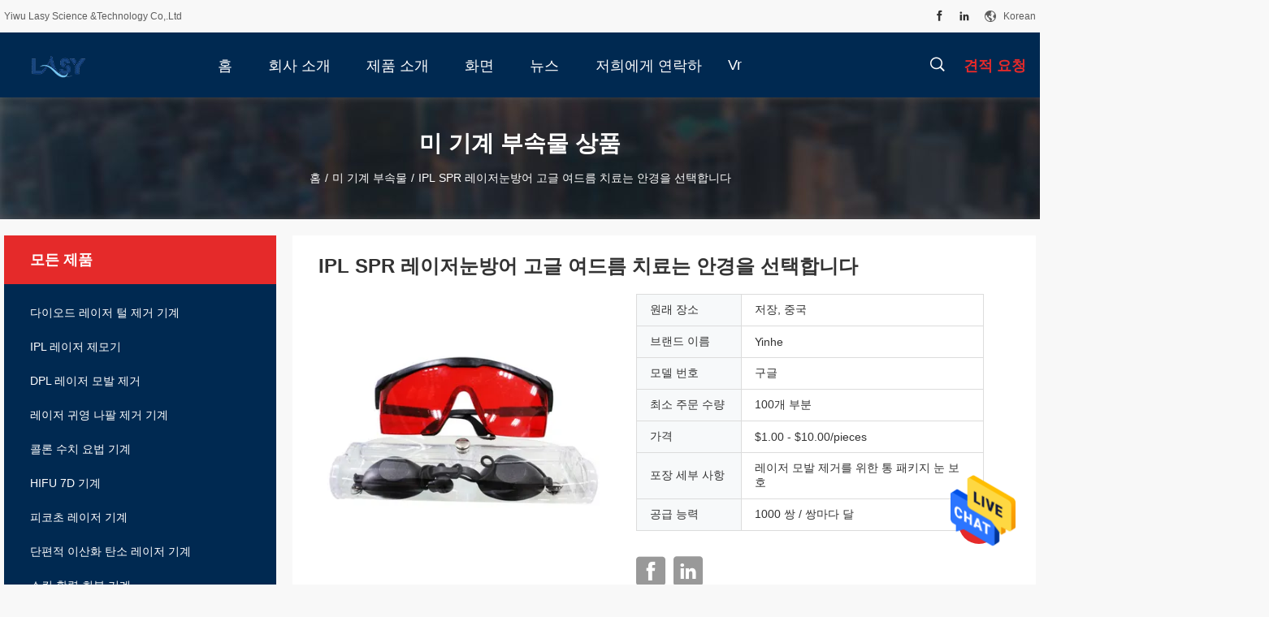

--- FILE ---
content_type: text/html
request_url: https://www.laserhairremovingmachine.com/korean/sale-33135027-ipl-spr-laser-eye-protection-goggles-acne-treatment-opt-glasses.html
body_size: 27518
content:
<!DOCTYPE html>
<html >
<head>
	<meta charset="utf-8">
	<meta http-equiv="X-UA-Compatible" content="IE=edge">
	<meta name="viewport" content="width=device-width, initial-scale=1.0, maximum-scale=1.0, user-scalable=no">
    <link rel="alternate" href="//m.laserhairremovingmachine.com/korean/sale-33135027-ipl-spr-laser-eye-protection-goggles-acne-treatment-opt-glasses.html" media="only screen and (max-width: 640px)" />
<link hreflang="en" rel="alternate" href="https://www.laserhairremovingmachine.com/sale-33135027-ipl-spr-laser-eye-protection-goggles-acne-treatment-opt-glasses.html" />
<link hreflang="fr" rel="alternate" href="https://www.laserhairremovingmachine.com/french/sale-33135027-ipl-spr-laser-eye-protection-goggles-acne-treatment-opt-glasses.html" />
<link hreflang="de" rel="alternate" href="https://www.laserhairremovingmachine.com/german/sale-33135027-ipl-spr-laser-eye-protection-goggles-acne-treatment-opt-glasses.html" />
<link hreflang="it" rel="alternate" href="https://www.laserhairremovingmachine.com/italian/sale-33135027-ipl-spr-laser-eye-protection-goggles-acne-treatment-opt-glasses.html" />
<link hreflang="ru" rel="alternate" href="https://www.laserhairremovingmachine.com/russian/sale-33135027-ipl-spr-laser-eye-protection-goggles-acne-treatment-opt-glasses.html" />
<link hreflang="es" rel="alternate" href="https://www.laserhairremovingmachine.com/spanish/sale-33135027-ipl-spr-laser-eye-protection-goggles-acne-treatment-opt-glasses.html" />
<link hreflang="pt" rel="alternate" href="https://www.laserhairremovingmachine.com/portuguese/sale-33135027-ipl-spr-laser-eye-protection-goggles-acne-treatment-opt-glasses.html" />
<link hreflang="nl" rel="alternate" href="https://www.laserhairremovingmachine.com/dutch/sale-33135027-ipl-spr-laser-eye-protection-goggles-acne-treatment-opt-glasses.html" />
<link hreflang="el" rel="alternate" href="https://www.laserhairremovingmachine.com/greek/sale-33135027-ipl-spr-laser-eye-protection-goggles-acne-treatment-opt-glasses.html" />
<link hreflang="ja" rel="alternate" href="https://www.laserhairremovingmachine.com/japanese/sale-33135027-ipl-spr-laser-eye-protection-goggles-acne-treatment-opt-glasses.html" />
<link hreflang="ar" rel="alternate" href="https://www.laserhairremovingmachine.com/arabic/sale-33135027-ipl-spr-laser-eye-protection-goggles-acne-treatment-opt-glasses.html" />
<link hreflang="hi" rel="alternate" href="https://www.laserhairremovingmachine.com/hindi/sale-33135027-ipl-spr-laser-eye-protection-goggles-acne-treatment-opt-glasses.html" />
<link hreflang="tr" rel="alternate" href="https://www.laserhairremovingmachine.com/turkish/sale-33135027-ipl-spr-laser-eye-protection-goggles-acne-treatment-opt-glasses.html" />
<link hreflang="id" rel="alternate" href="https://www.laserhairremovingmachine.com/indonesian/sale-33135027-ipl-spr-laser-eye-protection-goggles-acne-treatment-opt-glasses.html" />
<link hreflang="vi" rel="alternate" href="https://www.laserhairremovingmachine.com/vietnamese/sale-33135027-ipl-spr-laser-eye-protection-goggles-acne-treatment-opt-glasses.html" />
<link hreflang="th" rel="alternate" href="https://www.laserhairremovingmachine.com/thai/sale-33135027-ipl-spr-laser-eye-protection-goggles-acne-treatment-opt-glasses.html" />
<link hreflang="bn" rel="alternate" href="https://www.laserhairremovingmachine.com/bengali/sale-33135027-ipl-spr-laser-eye-protection-goggles-acne-treatment-opt-glasses.html" />
<link hreflang="fa" rel="alternate" href="https://www.laserhairremovingmachine.com/persian/sale-33135027-ipl-spr-laser-eye-protection-goggles-acne-treatment-opt-glasses.html" />
<link hreflang="pl" rel="alternate" href="https://www.laserhairremovingmachine.com/polish/sale-33135027-ipl-spr-laser-eye-protection-goggles-acne-treatment-opt-glasses.html" />
<style type="text/css">
/*<![CDATA[*/
.consent__cookie {position: fixed;top: 0;left: 0;width: 100%;height: 0%;z-index: 100000;}.consent__cookie_bg {position: fixed;top: 0;left: 0;width: 100%;height: 100%;background: #000;opacity: .6;display: none }.consent__cookie_rel {position: fixed;bottom:0;left: 0;width: 100%;background: #fff;display: -webkit-box;display: -ms-flexbox;display: flex;flex-wrap: wrap;padding: 24px 80px;-webkit-box-sizing: border-box;box-sizing: border-box;-webkit-box-pack: justify;-ms-flex-pack: justify;justify-content: space-between;-webkit-transition: all ease-in-out .3s;transition: all ease-in-out .3s }.consent__close {position: absolute;top: 20px;right: 20px;cursor: pointer }.consent__close svg {fill: #777 }.consent__close:hover svg {fill: #000 }.consent__cookie_box {flex: 1;word-break: break-word;}.consent__warm {color: #777;font-size: 16px;margin-bottom: 12px;line-height: 19px }.consent__title {color: #333;font-size: 20px;font-weight: 600;margin-bottom: 12px;line-height: 23px }.consent__itxt {color: #333;font-size: 14px;margin-bottom: 12px;display: -webkit-box;display: -ms-flexbox;display: flex;-webkit-box-align: center;-ms-flex-align: center;align-items: center }.consent__itxt i {display: -webkit-inline-box;display: -ms-inline-flexbox;display: inline-flex;width: 28px;height: 28px;border-radius: 50%;background: #e0f9e9;margin-right: 8px;-webkit-box-align: center;-ms-flex-align: center;align-items: center;-webkit-box-pack: center;-ms-flex-pack: center;justify-content: center }.consent__itxt svg {fill: #3ca860 }.consent__txt {color: #a6a6a6;font-size: 14px;margin-bottom: 8px;line-height: 17px }.consent__btns {display: -webkit-box;display: -ms-flexbox;display: flex;-webkit-box-orient: vertical;-webkit-box-direction: normal;-ms-flex-direction: column;flex-direction: column;-webkit-box-pack: center;-ms-flex-pack: center;justify-content: center;flex-shrink: 0;}.consent__btn {width: 280px;height: 40px;line-height: 40px;text-align: center;background: #3ca860;color: #fff;border-radius: 4px;margin: 8px 0;-webkit-box-sizing: border-box;box-sizing: border-box;cursor: pointer }.consent__btn:hover {background: #00823b }.consent__btn.empty {color: #3ca860;border: 1px solid #3ca860;background: #fff }.consent__btn.empty:hover {background: #3ca860;color: #fff }.open .consent__cookie_bg {display: block }.open .consent__cookie_rel {bottom: 0 }@media (max-width: 760px) {.consent__btns {width: 100%;align-items: center;}.consent__cookie_rel {padding: 20px 24px }}.consent__cookie.open {display: block;}.consent__cookie {display: none;}
/*]]>*/
</style>
<script type="text/javascript">
/*<![CDATA[*/

var colorUrl = '';
var query_string = ["Products","Detail"];
var customtplcolor = 99704;
/*]]>*/
</script>
<title>IPL SPR 레이저눈방어 고글 여드름 치료는 안경을 선택합니다</title>
    <meta name="keywords" content="IPL 레이저눈방어 고글, SPR 레이저눈방어 고글, 여드름 치료는 안경을 선택합니다, 미 기계 부속물" />
    <meta name="description" content="고품질 IPL SPR 레이저눈방어 고글 여드름 치료는 안경을 선택합니다 중국에서, 중국 최고의 IPL 레이저눈방어 고글 생성물,  SPR 레이저눈방어 고글 공장, 고품질 생산 여드름 치료는 안경을 선택합니다 상품." />
    <meta property="og:type" content="site">
    <meta property="og:title" content="IPL 레이저눈방어 고글, SPR 레이저눈방어 고글, 여드름 치료는 안경을 선택합니다, 미 기계 부속물" >
    <meta property="og:site_name" content="Yiwu Lasy Science &Technology Co,.Ltd">
    <meta property="og:url" content="https://www.laserhairremovingmachine.com/korean/sale-33135027-ipl-spr-laser-eye-protection-goggles-acne-treatment-opt-glasses.html">
    <meta property="og:image" content="https://www.laserhairremovingmachine.com/logo.gif">
    <meta property="og:description" content="고품질 IPL SPR 레이저눈방어 고글 여드름 치료는 안경을 선택합니다 중국에서, 중국 최고의 IPL 레이저눈방어 고글 생성물,  SPR 레이저눈방어 고글 공장, 고품질 생산 여드름 치료는 안경을 선택합니다 상품." />
				<link rel='preload'
					  href=/photo/laserhairremovingmachine/sitetpl/style/common.css?ver=1668476648 as='style'><link type='text/css' rel='stylesheet'
					  href=/photo/laserhairremovingmachine/sitetpl/style/common.css?ver=1668476648 media='all'><script type="application/ld+json">[{"@context":"https:\/\/schema.org","@type":"Organization","name":"IPL SPR \ub808\uc774\uc800\ub208\ubc29\uc5b4 \uace0\uae00 \uc5ec\ub4dc\ub984 \uce58\ub8cc\ub294 \uc548\uacbd\uc744 \uc120\ud0dd\ud569\ub2c8\ub2e4","description":"\uace0\ud488\uc9c8 IPL SPR \ub808\uc774\uc800\ub208\ubc29\uc5b4 \uace0\uae00 \uc5ec\ub4dc\ub984 \uce58\ub8cc\ub294 \uc548\uacbd\uc744 \uc120\ud0dd\ud569\ub2c8\ub2e4 \uc911\uad6d\uc5d0\uc11c, \uc911\uad6d \ucd5c\uace0\uc758 IPL \ub808\uc774\uc800\ub208\ubc29\uc5b4 \uace0\uae00 \uc0dd\uc131\ubb3c,  SPR \ub808\uc774\uc800\ub208\ubc29\uc5b4 \uace0\uae00 \uacf5\uc7a5, \uace0\ud488\uc9c8 \uc0dd\uc0b0 \uc5ec\ub4dc\ub984 \uce58\ub8cc\ub294 \uc548\uacbd\uc744 \uc120\ud0dd\ud569\ub2c8\ub2e4 \uc0c1\ud488.","url":"https:\/\/www.laserhairremovingmachine.com\/sale-33135027-ipl-spr-laser-eye-protection-goggles-acne-treatment-opt-glasses.html","logo":"\/logo.gif","address":{"@type":"PostalAddress","addressLocality":"China","addressRegion":"CN","postalCode":"999001","streetAddress":"\uc5b4\ub5a4 207 \uc9d5\ud30c \ub77c\uc624\ub514 \uc774\uc6b0 \uc2dc \uc800\uc7a5\uc131 \uc911\uad6d"},"email":"info@lasylasercn.com\uff0clasylaser@hotmail.com","sameAs":["https:\/\/www.facebook.com\/lasylaser","https:\/\/www.linkedin.com\/in\/jacky-zhang-lasylaser-beauty-machine-supplier-42655590\/"],"image":"\/photo\/cl134117796-yiwu_lasy_science_technology_co_ltd.jpg","faxNumber":"86-579-85765625","telephone":"86-579-81028989"},{"@context":"https:\/\/schema.org","@type":"BreadcrumbList","itemListElement":[{"@type":"ListItem","position":2,"name":"\ubbf8 \uae30\uacc4 \ubd80\uc18d\ubb3c","item":"https:\/\/www.laserhairremovingmachine.com\/korean\/supplier-3725004-beauty-machine-accessories"},{"@type":"ListItem","position":3,"name":"IPL SPR \ub808\uc774\uc800\ub208\ubc29\uc5b4 \uace0\uae00 \uc5ec\ub4dc\ub984 \uce58\ub8cc\ub294 \uc548\uacbd\uc744 \uc120\ud0dd\ud569\ub2c8\ub2e4","item":"https:\/\/www.laserhairremovingmachine.com\/korean\/sale-33135027-ipl-spr-laser-eye-protection-goggles-acne-treatment-opt-glasses.html"},{"@type":"ListItem","position":1,"name":"\ud648","item":"https:\/\/www.laserhairremovingmachine.com\/index.html"}]},{"@context":"http:\/\/schema.org\/","@type":"Product","category":"\ubbf8 \uae30\uacc4 \ubd80\uc18d\ubb3c","name":"IPL SPR \ub808\uc774\uc800\ub208\ubc29\uc5b4 \uace0\uae00 \uc5ec\ub4dc\ub984 \uce58\ub8cc\ub294 \uc548\uacbd\uc744 \uc120\ud0dd\ud569\ub2c8\ub2e4","url":"\/korean\/sale-33135027-ipl-spr-laser-eye-protection-goggles-acne-treatment-opt-glasses.html","image":["\/photo\/pl126989656-ipl_spr_laser_eye_protection_goggles_acne_treatment_opt_glasses.jpg","\/photo\/pl126989659-ipl_spr_laser_eye_protection_goggles_acne_treatment_opt_glasses.jpg","\/photo\/pl126989663-ipl_spr_laser_eye_protection_goggles_acne_treatment_opt_glasses.jpg","\/photo\/pl126989665-ipl_spr_laser_eye_protection_goggles_acne_treatment_opt_glasses.jpg","\/photo\/pl126989668-ipl_spr_laser_eye_protection_goggles_acne_treatment_opt_glasses.jpg","\/photo\/pl126989672-ipl_spr_laser_eye_protection_goggles_acne_treatment_opt_glasses.jpg"],"description":"\uace0\ud488\uc9c8 IPL SPR \ub808\uc774\uc800\ub208\ubc29\uc5b4 \uace0\uae00 \uc5ec\ub4dc\ub984 \uce58\ub8cc\ub294 \uc548\uacbd\uc744 \uc120\ud0dd\ud569\ub2c8\ub2e4 \uc911\uad6d\uc5d0\uc11c, \uc911\uad6d \ucd5c\uace0\uc758 IPL \ub808\uc774\uc800\ub208\ubc29\uc5b4 \uace0\uae00 \uc0dd\uc131\ubb3c,  SPR \ub808\uc774\uc800\ub208\ubc29\uc5b4 \uace0\uae00 \uacf5\uc7a5, \uace0\ud488\uc9c8 \uc0dd\uc0b0 \uc5ec\ub4dc\ub984 \uce58\ub8cc\ub294 \uc548\uacbd\uc744 \uc120\ud0dd\ud569\ub2c8\ub2e4 \uc0c1\ud488.","brand":{"@type":"Brand","name":"Yinhe"},"sku":"\uad6c\uae00","model":"\uad6c\uae00","manufacturer":{"@type":"Organization","legalName":"Yiwu Lasy Science &Technology Co,.Ltd","address":{"@type":"PostalAddress","addressCountry":"China","addressLocality":"\uc5b4\ub5a4 207 \uc9d5\ud30c \ub77c\uc624\ub514 \uc774\uc6b0 \uc2dc \uc800\uc7a5\uc131 \uc911\uad6d"}},"review":{"@type":"Review","reviewRating":{"@type":"Rating","ratingValue":5},"author":{"@type":"Person","name":"Mr. Jacky Zhang"}},"aggregateRating":{"@type":"aggregateRating","ratingValue":4.5,"reviewCount":140,"name":"Overall Rating"},"offers":[{"@type":"Offer","price":"1.00","priceCurrency":"USD","url":"\/korean\/sale-33135027-ipl-spr-laser-eye-protection-goggles-acne-treatment-opt-glasses.html","priceValidUntil":"2024-04-05","itemCondition":"https:\/\/schema.org\/UsedCondition","availability":"https:\/\/schema.org\/InStock","offerCount":1},{"@type":"AggregateOffer","offerCount":"100","highPrice":"10.00","lowPrice":"1.00","priceCurrency":"USD"}]}]</script></head>
<body>
<img src="/logo.gif" style="display:none"/>
    <div id="floatAd" style="z-index: 110000;position:absolute;right:30px;bottom:60px;height:79px;display: block;">
                                <a href="/webim/webim_tab.html" rel="nofollow" onclick= 'setwebimCookie(77055,33135027,0);' target="_blank">
            <img style="width: 80px;cursor: pointer;" alt='문자 보내' src="/images/floatimage_chat.gif"/>
        </a>
                                </div>
<a style="display: none" class="float-inquiry" href="/korean/contactnow.html" onclick='setinquiryCookie("{\"showproduct\":1,\"pid\":\"33135027\",\"name\":\"IPL SPR \\ub808\\uc774\\uc800\\ub208\\ubc29\\uc5b4 \\uace0\\uae00 \\uc5ec\\ub4dc\\ub984 \\uce58\\ub8cc\\ub294 \\uc548\\uacbd\\uc744 \\uc120\\ud0dd\\ud569\\ub2c8\\ub2e4\",\"source_url\":\"\\/korean\\/sale-33135027-ipl-spr.html\",\"picurl\":\"\\/photo\\/pd126989656-ipl_spr_laser_eye_protection_goggles_acne_treatment_opt_glasses.jpg\",\"propertyDetail\":[[\"\\uc0c9\",\"\\uac80\\uc740 \\/blue \\/white\"],[\"OEM \\/ ODM\",\"\\uc774\\uc6a9 \\uac00\\ub2a5\\ud569\\ub2c8\\ub2e4\"],[\"MOQ\",\"5 PC\"],[\"\\ud2b9\\uc9d5\",\"\\uc5ec\\ub4dc\\ub984 \\uce58\\ub8cc, \\ube14\\ub799 \\ud5e4\\ub4dc \\uc774\\uc804\"]],\"company_name\":null,\"picurl_c\":\"\\/photo\\/pc126989656-ipl_spr_laser_eye_protection_goggles_acne_treatment_opt_glasses.jpg\",\"price\":\"$1.00 - $10.00\\/pieces\",\"username\":\"Jacky Zhang\",\"viewTime\":\"\\ub9c8\\uc9c0\\ub9c9 \\ub85c\\uadf8\\uc778 : 2 \\uc2dc\\uac04 43 minuts \\uc804\",\"subject\":\"\\uc81c\\ubc1c\\uc5d0 \\ub300\\ud55c \\uc790\\uc138\\ud55c \\ub0b4\\uc6a9\\uc744 \\ubcf4\\ub0b4\\uc2ed\\uc2dc\\uc624 IPL SPR \\ub808\\uc774\\uc800\\ub208\\ubc29\\uc5b4 \\uace0\\uae00 \\uc5ec\\ub4dc\\ub984 \\uce58\\ub8cc\\ub294 \\uc548\\uacbd\\uc744 \\uc120\\ud0dd\\ud569\\ub2c8\\ub2e4\",\"countrycode\":\"GB\"}");'></a>
<script>
    function getCookie(name) {
        var arr = document.cookie.match(new RegExp("(^| )" + name + "=([^;]*)(;|$)"));
        if (arr != null) {
            return unescape(arr[2]);
        }
        return null;
    }
    var is_new_mjy = '0';
    if (is_new_mjy==1 && isMobileDevice() && getCookie('webim_login_name') && getCookie('webim_buyer_id') && getCookie('webim_64405_seller_id')) {
        document.getElementById("floatAd").style.display = "none";
    }
    // 检测是否是移动端访问
    function isMobileDevice() {
        return /Android|webOS|iPhone|iPad|iPod|BlackBerry|IEMobile|Opera Mini/i.test(navigator.userAgent);
    }

</script><script>
var originProductInfo = '';
var originProductInfo = {"showproduct":1,"pid":"33135027","name":"IPL SPR \ub808\uc774\uc800\ub208\ubc29\uc5b4 \uace0\uae00 \uc5ec\ub4dc\ub984 \uce58\ub8cc\ub294 \uc548\uacbd\uc744 \uc120\ud0dd\ud569\ub2c8\ub2e4","source_url":"\/korean\/sale-33135027-ipl-spr.html","picurl":"\/photo\/pd126989656-ipl_spr_laser_eye_protection_goggles_acne_treatment_opt_glasses.jpg","propertyDetail":[["\uc0c9","\uac80\uc740 \/blue \/white"],["OEM \/ ODM","\uc774\uc6a9 \uac00\ub2a5\ud569\ub2c8\ub2e4"],["MOQ","5 PC"],["\ud2b9\uc9d5","\uc5ec\ub4dc\ub984 \uce58\ub8cc, \ube14\ub799 \ud5e4\ub4dc \uc774\uc804"]],"company_name":null,"picurl_c":"\/photo\/pc126989656-ipl_spr_laser_eye_protection_goggles_acne_treatment_opt_glasses.jpg","price":"$1.00 - $10.00\/pieces","username":"Jacky Zhang","viewTime":"\ub9c8\uc9c0\ub9c9 \ub85c\uadf8\uc778 : 4 \uc2dc\uac04 43 minuts \uc804","subject":"\uc5bc\ub9c8\ub098\uc5d0 \ub300\ud55c IPL SPR \ub808\uc774\uc800\ub208\ubc29\uc5b4 \uace0\uae00 \uc5ec\ub4dc\ub984 \uce58\ub8cc\ub294 \uc548\uacbd\uc744 \uc120\ud0dd\ud569\ub2c8\ub2e4","countrycode":"GB"};
var save_url = "/korean/contactsave.html";
var update_url = "/korean/updateinquiry.html";
var productInfo = {};
var defaulProductInfo = {};
var myDate = new Date();
var curDate = myDate.getFullYear()+'-'+(parseInt(myDate.getMonth())+1)+'-'+myDate.getDate();
var message = '';
var default_pop = 1;
var leaveMessageDialog = document.getElementsByClassName('leave-message-dialog')[0]; // 获取弹层
var _$$ = function (dom) {
    return document.querySelectorAll(dom);
};
resInfo = originProductInfo;
defaulProductInfo.pid = resInfo['pid'];
defaulProductInfo.productName = resInfo['name'];
defaulProductInfo.productInfo = resInfo['propertyDetail'];
defaulProductInfo.productImg = resInfo['picurl_c'];
defaulProductInfo.subject = resInfo['subject'];
defaulProductInfo.productImgAlt = resInfo['name'];
var inquirypopup_tmp = 1;
var message = '소중한,'+'\r\n'+"나는 관심이있다"+' '+trim(resInfo['name'])+", 유형, 크기, MOQ, 재료 등과 같은 자세한 내용을 보내 주시겠습니까?"+'\r\n'+"감사!"+'\r\n'+"답변 기다 리 겠 습 니 다.";
var message_1 = '소중한,'+'\r\n'+"나는 관심이있다"+' '+trim(resInfo['name'])+", 유형, 크기, MOQ, 재료 등과 같은 자세한 내용을 보내 주시겠습니까?"+'\r\n'+"감사!"+'\r\n'+"답변 기다 리 겠 습 니 다.";
var message_2 = '여보세요,'+'\r\n'+"내가 찾고 있어요"+' '+trim(resInfo['name'])+", 가격, 사양 및 사진을 보내주십시오."+'\r\n'+"귀하의 신속한 응답은 매우 감사하겠습니다."+'\r\n'+"자세한 내용은 저에게 연락 주시기 바랍니다."+'\r\n'+"감사합니다.";
var message_3 = '여보세요,'+'\r\n'+trim(resInfo['name'])+' '+"내 기대를 충족합니다."+'\r\n'+"저에게 제일 가격 및 다른 제품 정보를주십시오."+'\r\n'+"제 메일을 통해 저에게 연락 주시기 바랍니다."+'\r\n'+"감사합니다.";

var message_4 = '소중한,'+'\r\n'+"당신의 FOB 가격은 무엇입니까"+' '+trim(resInfo['name'])+'?'+'\r\n'+"가장 가까운 항구 이름은 무엇입니까?"+'\r\n'+"가능한 한 빨리 답장 해 주시면 추가 정보를 공유하는 것이 좋습니다."+'\r\n'+"문안 인사!";
var message_5 = '안녕,'+'\r\n'+"나는 당신의"+' '+trim(resInfo['name'])+'.'+'\r\n'+"제품 세부 정보를 보내주세요."+'\r\n'+"빠른 답장을 기다리겠습니다."+'\r\n'+"저에게 우편으로 연락 주시기 바랍니다."+'\r\n'+"문안 인사!";

var message_6 = '소중한,'+'\r\n'+"귀하의 정보를 제공해주십시오."+' '+trim(resInfo['name'])+", 유형, 크기, 재질 및 물론 최고의 가격과 같은."+'\r\n'+"빠른 답장을 기다리겠습니다."+'\r\n'+"당신을 감사하십시오!";
var message_7 = '소중한,'+'\r\n'+"당신은 공급할 수 있습니까"+' '+trim(resInfo['name'])+" 우리를 위해?"+'\r\n'+"먼저 가격표와 일부 제품 세부 정보를 원합니다."+'\r\n'+"최대한 빨리 답변을 받고 협력을 기대합니다."+'\r\n'+"대단히 감사합니다.";
var message_8 = '안녕하세요,'+'\r\n'+"내가 찾고 있어요"+' '+trim(resInfo['name'])+", 좀 더 자세한 제품 정보를 알려주세요."+'\r\n'+"답장을 기다리겠습니다."+'\r\n'+"당신을 감사하십시오!";
var message_9 = '여보세요,'+'\r\n'+"너의"+' '+trim(resInfo['name'])+" 내 요구 사항을 아주 잘 충족합니다."+'\r\n'+"가격, 사양 및 유사한 모델을 보내주십시오."+'\r\n'+"저와 자유롭게 채팅하십시오."+'\r\n'+"감사!";
var message_10 = '소중한,'+'\r\n'+"자세한 내용과 인용문에 대해 더 알고 싶습니다."+' '+trim(resInfo['name'])+'.'+'\r\n'+"주저하지 말고 연락주세요."+'\r\n'+"문안 인사!";

var r = getRandom(1,10);

defaulProductInfo.message = eval("message_"+r);

var mytAjax = {

    post: function(url, data, fn) {
        var xhr = new XMLHttpRequest();
        xhr.open("POST", url, true);
        xhr.setRequestHeader("Content-Type", "application/x-www-form-urlencoded;charset=UTF-8");
        xhr.setRequestHeader("X-Requested-With", "XMLHttpRequest");
        xhr.setRequestHeader('Content-Type','text/plain;charset=UTF-8');
        xhr.onreadystatechange = function() {
            if(xhr.readyState == 4 && (xhr.status == 200 || xhr.status == 304)) {
                fn.call(this, xhr.responseText);
            }
        };
        xhr.send(data);
    },

    postform: function(url, data, fn) {
        var xhr = new XMLHttpRequest();
        xhr.open("POST", url, true);
        xhr.setRequestHeader("X-Requested-With", "XMLHttpRequest");
        xhr.onreadystatechange = function() {
            if(xhr.readyState == 4 && (xhr.status == 200 || xhr.status == 304)) {
                fn.call(this, xhr.responseText);
            }
        };
        xhr.send(data);
    }
};
window.onload = function(){
    leaveMessageDialog = document.getElementsByClassName('leave-message-dialog')[0];
    if (window.localStorage.recordDialogStatus=='undefined' || (window.localStorage.recordDialogStatus!='undefined' && window.localStorage.recordDialogStatus != curDate)) {
        setTimeout(function(){
            if(parseInt(inquirypopup_tmp%10) == 1){
                creatDialog(defaulProductInfo, 1);
            }
        }, 6000);
    }
};
function trim(str)
{
    str = str.replace(/(^\s*)/g,"");
    return str.replace(/(\s*$)/g,"");
};
function getRandom(m,n){
    var num = Math.floor(Math.random()*(m - n) + n);
    return num;
};
function strBtn(param) {

    var starattextarea = document.getElementById("textareamessage").value.length;
    var email = document.getElementById("startEmail").value;

    var default_tip = document.querySelectorAll(".watermark_container").length;
    if (20 < starattextarea && starattextarea < 3000) {
        if(default_tip>0){
            document.getElementById("textareamessage1").parentNode.parentNode.nextElementSibling.style.display = "none";
        }else{
            document.getElementById("textareamessage1").parentNode.nextElementSibling.style.display = "none";
        }

    } else {
        if(default_tip>0){
            document.getElementById("textareamessage1").parentNode.parentNode.nextElementSibling.style.display = "block";
        }else{
            document.getElementById("textareamessage1").parentNode.nextElementSibling.style.display = "block";
        }

        return;
    }

    var re = /^([a-zA-Z0-9_-])+@([a-zA-Z0-9_-])+\.([a-zA-Z0-9_-])+/i;/*邮箱不区分大小写*/
    if (!re.test(email)) {
        document.getElementById("startEmail").nextElementSibling.style.display = "block";
        return;
    } else {
        document.getElementById("startEmail").nextElementSibling.style.display = "none";
    }

    var subject = document.getElementById("pop_subject").value;
    var pid = document.getElementById("pop_pid").value;
    var message = document.getElementById("textareamessage").value;
    var sender_email = document.getElementById("startEmail").value;
    var tel = '';
    if (document.getElementById("tel0") != undefined && document.getElementById("tel0") != '')
        tel = document.getElementById("tel0").value;
    var form_serialize = '&tel='+tel;

    form_serialize = form_serialize.replace(/\+/g, "%2B");
    mytAjax.post(save_url,"pid="+pid+"&subject="+subject+"&email="+sender_email+"&message="+(message)+form_serialize,function(res){
        var mes = JSON.parse(res);
        if(mes.status == 200){
            var iid = mes.iid;
            document.getElementById("pop_iid").value = iid;
            document.getElementById("pop_uuid").value = mes.uuid;

            if(typeof gtag_report_conversion === "function"){
                gtag_report_conversion();//执行统计js代码
            }
            if(typeof fbq === "function"){
                fbq('track','Purchase');//执行统计js代码
            }
        }
    });
    for (var index = 0; index < document.querySelectorAll(".dialog-content-pql").length; index++) {
        document.querySelectorAll(".dialog-content-pql")[index].style.display = "none";
    };
    $('#idphonepql').val(tel);
    document.getElementById("dialog-content-pql-id").style.display = "block";
    ;
};
function twoBtnOk(param) {

    var selectgender = document.getElementById("Mr").innerHTML;
    var iid = document.getElementById("pop_iid").value;
    var sendername = document.getElementById("idnamepql").value;
    var senderphone = document.getElementById("idphonepql").value;
    var sendercname = document.getElementById("idcompanypql").value;
    var uuid = document.getElementById("pop_uuid").value;
    var gender = 2;
    if(selectgender == 'Mr.') gender = 0;
    if(selectgender == 'Mrs.') gender = 1;
    var pid = document.getElementById("pop_pid").value;
    var form_serialize = '';

        form_serialize = form_serialize.replace(/\+/g, "%2B");

    mytAjax.post(update_url,"iid="+iid+"&gender="+gender+"&uuid="+uuid+"&name="+(sendername)+"&tel="+(senderphone)+"&company="+(sendercname)+form_serialize,function(res){});

    for (var index = 0; index < document.querySelectorAll(".dialog-content-pql").length; index++) {
        document.querySelectorAll(".dialog-content-pql")[index].style.display = "none";
    };
    document.getElementById("dialog-content-pql-ok").style.display = "block";

};
function toCheckMust(name) {
    $('#'+name+'error').hide();
}
function handClidk(param) {
    var starattextarea = document.getElementById("textareamessage1").value.length;
    var email = document.getElementById("startEmail1").value;
    var default_tip = document.querySelectorAll(".watermark_container").length;
    if (20 < starattextarea && starattextarea < 3000) {
        if(default_tip>0){
            document.getElementById("textareamessage1").parentNode.parentNode.nextElementSibling.style.display = "none";
        }else{
            document.getElementById("textareamessage1").parentNode.nextElementSibling.style.display = "none";
        }

    } else {
        if(default_tip>0){
            document.getElementById("textareamessage1").parentNode.parentNode.nextElementSibling.style.display = "block";
        }else{
            document.getElementById("textareamessage1").parentNode.nextElementSibling.style.display = "block";
        }

        return;
    }

    var re = /^([a-zA-Z0-9_-])+@([a-zA-Z0-9_-])+\.([a-zA-Z0-9_-])+/i;
    if (!re.test(email)) {
        document.getElementById("startEmail1").nextElementSibling.style.display = "block";
        return;
    } else {
        document.getElementById("startEmail1").nextElementSibling.style.display = "none";
    }

    var subject = document.getElementById("pop_subject").value;
    var pid = document.getElementById("pop_pid").value;
    var message = document.getElementById("textareamessage1").value;
    var sender_email = document.getElementById("startEmail1").value;
    var form_serialize = tel = '';
    if (document.getElementById("tel1") != undefined && document.getElementById("tel1") != '')
        tel = document.getElementById("tel1").value;
        mytAjax.post(save_url,"email="+sender_email+"&tel="+tel+"&pid="+pid+"&message="+message+"&subject="+subject+form_serialize,function(res){

        var mes = JSON.parse(res);
        if(mes.status == 200){
            var iid = mes.iid;
            document.getElementById("pop_iid").value = iid;
            document.getElementById("pop_uuid").value = mes.uuid;
            if(typeof gtag_report_conversion === "function"){
                gtag_report_conversion();//执行统计js代码
            }
        }

    });
    for (var index = 0; index < document.querySelectorAll(".dialog-content-pql").length; index++) {
        document.querySelectorAll(".dialog-content-pql")[index].style.display = "none";
    };
    $('#idphonepql').val(tel);
    document.getElementById("dialog-content-pql-id").style.display = "block";

};
window.addEventListener('load', function () {
    $('.checkbox-wrap label').each(function(){
        if($(this).find('input').prop('checked')){
            $(this).addClass('on')
        }else {
            $(this).removeClass('on')
        }
    })
    $(document).on('click', '.checkbox-wrap label' , function(ev){
        if (ev.target.tagName.toUpperCase() != 'INPUT') {
            $(this).toggleClass('on')
        }
    })
})
function handDialog(pdata) {
    data = JSON.parse(pdata);
    productInfo.productName = data.productName;
    productInfo.productInfo = data.productInfo;
    productInfo.productImg = data.productImg;
    productInfo.subject = data.subject;

    var message = '소중한,'+'\r\n'+"나는 관심이있다"+' '+trim(data.productName)+", 유형, 크기, 수량, 재료 등과 같은 자세한 내용을 보내 주시겠습니까?"+'\r\n'+"감사!"+'\r\n'+"답변 기다 리 겠 습 니 다.";

    var message = '소중한,'+'\r\n'+"나는 관심이있다"+' '+trim(data.productName)+", 유형, 크기, MOQ, 재료 등과 같은 자세한 내용을 보내 주시겠습니까?"+'\r\n'+"감사!"+'\r\n'+"답변 기다 리 겠 습 니 다.";
    var message_1 = '소중한,'+'\r\n'+"나는 관심이있다"+' '+trim(data.productName)+", 유형, 크기, MOQ, 재료 등과 같은 자세한 내용을 보내 주시겠습니까?"+'\r\n'+"감사!"+'\r\n'+"답변 기다 리 겠 습 니 다.";
    var message_2 = '여보세요,'+'\r\n'+"내가 찾고 있어요"+' '+trim(data.productName)+", 가격, 사양 및 사진을 보내주십시오."+'\r\n'+"귀하의 신속한 응답은 매우 감사하겠습니다."+'\r\n'+"자세한 내용은 저에게 연락 주시기 바랍니다."+'\r\n'+"감사합니다.";
    var message_3 = '여보세요,'+'\r\n'+trim(data.productName)+' '+"내 기대를 충족합니다."+'\r\n'+"저에게 제일 가격 및 다른 제품 정보를주십시오."+'\r\n'+"제 메일을 통해 저에게 연락 주시기 바랍니다."+'\r\n'+"감사합니다.";

    var message_4 = '소중한,'+'\r\n'+"당신의 FOB 가격은 무엇입니까"+' '+trim(data.productName)+'?'+'\r\n'+"가장 가까운 항구 이름은 무엇입니까?"+'\r\n'+"가능한 한 빨리 답장 해 주시면 추가 정보를 공유하는 것이 좋습니다."+'\r\n'+"문안 인사!";
    var message_5 = '안녕,'+'\r\n'+"나는 당신의"+' '+trim(data.productName)+'.'+'\r\n'+"제품 세부 정보를 보내주세요."+'\r\n'+"빠른 답장을 기다리겠습니다."+'\r\n'+"저에게 우편으로 연락 주시기 바랍니다."+'\r\n'+"문안 인사!";

    var message_6 = '소중한,'+'\r\n'+"귀하의 정보를 제공해주십시오."+' '+trim(data.productName)+", 유형, 크기, 재질 및 물론 최고의 가격과 같은."+'\r\n'+"빠른 답장을 기다리겠습니다."+'\r\n'+"당신을 감사하십시오!";
    var message_7 = '소중한,'+'\r\n'+"당신은 공급할 수 있습니까"+' '+trim(data.productName)+" 우리를 위해?"+'\r\n'+"먼저 가격표와 일부 제품 세부 정보를 원합니다."+'\r\n'+"최대한 빨리 답변을 받고 협력을 기대합니다."+'\r\n'+"대단히 감사합니다.";
    var message_8 = '안녕하세요,'+'\r\n'+"내가 찾고 있어요"+' '+trim(data.productName)+", 좀 더 자세한 제품 정보를 알려주세요."+'\r\n'+"답장을 기다리겠습니다."+'\r\n'+"당신을 감사하십시오!";
    var message_9 = '여보세요,'+'\r\n'+"너의"+' '+trim(data.productName)+" 내 요구 사항을 아주 잘 충족합니다."+'\r\n'+"가격, 사양 및 유사한 모델을 보내주십시오."+'\r\n'+"저와 자유롭게 채팅하십시오."+'\r\n'+"감사!";
    var message_10 = '소중한,'+'\r\n'+"자세한 내용과 인용문에 대해 더 알고 싶습니다."+' '+trim(data.productName)+'.'+'\r\n'+"주저하지 말고 연락주세요."+'\r\n'+"문안 인사!";

    var r = getRandom(1,10);

    productInfo.message = eval("message_"+r);
    if(parseInt(inquirypopup_tmp/10) == 1){
        productInfo.message = "";
    }
    productInfo.pid = data.pid;
    creatDialog(productInfo, 2);
};

function closepql(param) {

    leaveMessageDialog.style.display = 'none';
};

function closepql2(param) {

    for (var index = 0; index < document.querySelectorAll(".dialog-content-pql").length; index++) {
        document.querySelectorAll(".dialog-content-pql")[index].style.display = "none";
    };
    document.getElementById("dialog-content-pql-ok").style.display = "block";
};

function initProduct(productInfo,type){

    productInfo.productName = unescape(productInfo.productName);
    productInfo.message = unescape(productInfo.message);

    leaveMessageDialog = document.getElementsByClassName('leave-message-dialog')[0];
    leaveMessageDialog.style.display = "block";
    if(type == 3){
        var popinquiryemail = document.getElementById("popinquiryemail").value;
        _$$("#startEmail1")[0].value = popinquiryemail;
    }else{
        _$$("#startEmail1")[0].value = "";
    }
    _$$("#startEmail")[0].value = "";
    _$$("#idnamepql")[0].value = "";
    _$$("#idphonepql")[0].value = "";
    _$$("#idcompanypql")[0].value = "";

    _$$("#pop_pid")[0].value = productInfo.pid;
    _$$("#pop_subject")[0].value = productInfo.subject;
    
    if(parseInt(inquirypopup_tmp/10) == 1){
        productInfo.message = "";
    }

    _$$("#textareamessage1")[0].value = productInfo.message;
    _$$("#textareamessage")[0].value = productInfo.message;

    _$$("#dialog-content-pql-id .titlep")[0].innerHTML = productInfo.productName;
    _$$("#dialog-content-pql-id img")[0].setAttribute("src", productInfo.productImg);
    _$$("#dialog-content-pql-id img")[0].setAttribute("alt", productInfo.productImgAlt);

    _$$("#dialog-content-pql-id-hand img")[0].setAttribute("src", productInfo.productImg);
    _$$("#dialog-content-pql-id-hand img")[0].setAttribute("alt", productInfo.productImgAlt);
    _$$("#dialog-content-pql-id-hand .titlep")[0].innerHTML = productInfo.productName;

    if (productInfo.productInfo.length > 0) {
        var ul2, ul;
        ul = document.createElement("ul");
        for (var index = 0; index < productInfo.productInfo.length; index++) {
            var el = productInfo.productInfo[index];
            var li = document.createElement("li");
            var span1 = document.createElement("span");
            span1.innerHTML = el[0] + ":";
            var span2 = document.createElement("span");
            span2.innerHTML = el[1];
            li.appendChild(span1);
            li.appendChild(span2);
            ul.appendChild(li);

        }
        ul2 = ul.cloneNode(true);
        if (type === 1) {
            _$$("#dialog-content-pql-id .left")[0].replaceChild(ul, _$$("#dialog-content-pql-id .left ul")[0]);
        } else {
            _$$("#dialog-content-pql-id-hand .left")[0].replaceChild(ul2, _$$("#dialog-content-pql-id-hand .left ul")[0]);
            _$$("#dialog-content-pql-id .left")[0].replaceChild(ul, _$$("#dialog-content-pql-id .left ul")[0]);
        }
    };
    for (var index = 0; index < _$$("#dialog-content-pql-id .right ul li").length; index++) {
        _$$("#dialog-content-pql-id .right ul li")[index].addEventListener("click", function (params) {
            _$$("#dialog-content-pql-id .right #Mr")[0].innerHTML = this.innerHTML
        }, false)

    };

};
function closeInquiryCreateDialog() {
    document.getElementById("xuanpan_dialog_box_pql").style.display = "none";
};
function showInquiryCreateDialog() {
    document.getElementById("xuanpan_dialog_box_pql").style.display = "block";
};
function submitPopInquiry(){
    var message = document.getElementById("inquiry_message").value;
    var email = document.getElementById("inquiry_email").value;
    var subject = defaulProductInfo.subject;
    var pid = defaulProductInfo.pid;
    if (email === undefined) {
        showInquiryCreateDialog();
        document.getElementById("inquiry_email").style.border = "1px solid red";
        return false;
    };
    if (message === undefined) {
        showInquiryCreateDialog();
        document.getElementById("inquiry_message").style.border = "1px solid red";
        return false;
    };
    if (email.search(/^\w+((-\w+)|(\.\w+))*\@[A-Za-z0-9]+((\.|-)[A-Za-z0-9]+)*\.[A-Za-z0-9]+$/) == -1) {
        document.getElementById("inquiry_email").style.border= "1px solid red";
        showInquiryCreateDialog();
        return false;
    } else {
        document.getElementById("inquiry_email").style.border= "";
    };
    if (message.length < 20 || message.length >3000) {
        showInquiryCreateDialog();
        document.getElementById("inquiry_message").style.border = "1px solid red";
        return false;
    } else {
        document.getElementById("inquiry_message").style.border = "";
    };
    var tel = '';
    if (document.getElementById("tel") != undefined && document.getElementById("tel") != '')
        tel = document.getElementById("tel").value;

    mytAjax.post(save_url,"pid="+pid+"&subject="+subject+"&email="+email+"&message="+(message)+'&tel='+tel,function(res){
        var mes = JSON.parse(res);
        if(mes.status == 200){
            var iid = mes.iid;
            document.getElementById("pop_iid").value = iid;
            document.getElementById("pop_uuid").value = mes.uuid;

        }
    });
    initProduct(defaulProductInfo);
    for (var index = 0; index < document.querySelectorAll(".dialog-content-pql").length; index++) {
        document.querySelectorAll(".dialog-content-pql")[index].style.display = "none";
    };
    $('#idphonepql').val(tel);
    document.getElementById("dialog-content-pql-id").style.display = "block";

};

//带附件上传
function submitPopInquiryfile(email_id,message_id,check_sort,name_id,phone_id,company_id,attachments){

    if(typeof(check_sort) == 'undefined'){
        check_sort = 0;
    }
    var message = document.getElementById(message_id).value;
    var email = document.getElementById(email_id).value;
    var attachments = document.getElementById(attachments).value;
    if(typeof(name_id) !== 'undefined' && name_id != ""){
        var name  = document.getElementById(name_id).value;
    }
    if(typeof(phone_id) !== 'undefined' && phone_id != ""){
        var phone = document.getElementById(phone_id).value;
    }
    if(typeof(company_id) !== 'undefined' && company_id != ""){
        var company = document.getElementById(company_id).value;
    }
    var subject = defaulProductInfo.subject;
    var pid = defaulProductInfo.pid;

    if(check_sort == 0){
        if (email === undefined) {
            showInquiryCreateDialog();
            document.getElementById(email_id).style.border = "1px solid red";
            return false;
        };
        if (message === undefined) {
            showInquiryCreateDialog();
            document.getElementById(message_id).style.border = "1px solid red";
            return false;
        };

        if (email.search(/^\w+((-\w+)|(\.\w+))*\@[A-Za-z0-9]+((\.|-)[A-Za-z0-9]+)*\.[A-Za-z0-9]+$/) == -1) {
            document.getElementById(email_id).style.border= "1px solid red";
            showInquiryCreateDialog();
            return false;
        } else {
            document.getElementById(email_id).style.border= "";
        };
        if (message.length < 20 || message.length >3000) {
            showInquiryCreateDialog();
            document.getElementById(message_id).style.border = "1px solid red";
            return false;
        } else {
            document.getElementById(message_id).style.border = "";
        };
    }else{

        if (message === undefined) {
            showInquiryCreateDialog();
            document.getElementById(message_id).style.border = "1px solid red";
            return false;
        };

        if (email === undefined) {
            showInquiryCreateDialog();
            document.getElementById(email_id).style.border = "1px solid red";
            return false;
        };

        if (message.length < 20 || message.length >3000) {
            showInquiryCreateDialog();
            document.getElementById(message_id).style.border = "1px solid red";
            return false;
        } else {
            document.getElementById(message_id).style.border = "";
        };

        if (email.search(/^\w+((-\w+)|(\.\w+))*\@[A-Za-z0-9]+((\.|-)[A-Za-z0-9]+)*\.[A-Za-z0-9]+$/) == -1) {
            document.getElementById(email_id).style.border= "1px solid red";
            showInquiryCreateDialog();
            return false;
        } else {
            document.getElementById(email_id).style.border= "";
        };

    };

    mytAjax.post(save_url,"pid="+pid+"&subject="+subject+"&email="+email+"&message="+message+"&company="+company+"&attachments="+attachments,function(res){
        var mes = JSON.parse(res);
        if(mes.status == 200){
            var iid = mes.iid;
            document.getElementById("pop_iid").value = iid;
            document.getElementById("pop_uuid").value = mes.uuid;

            if(typeof gtag_report_conversion === "function"){
                gtag_report_conversion();//执行统计js代码
            }
            if(typeof fbq === "function"){
                fbq('track','Purchase');//执行统计js代码
            }
        }
    });
    initProduct(defaulProductInfo);

    if(name !== undefined && name != ""){
        _$$("#idnamepql")[0].value = name;
    }

    if(phone !== undefined && phone != ""){
        _$$("#idphonepql")[0].value = phone;
    }

    if(company !== undefined && company != ""){
        _$$("#idcompanypql")[0].value = company;
    }

    for (var index = 0; index < document.querySelectorAll(".dialog-content-pql").length; index++) {
        document.querySelectorAll(".dialog-content-pql")[index].style.display = "none";
    };
    document.getElementById("dialog-content-pql-id").style.display = "block";

};
function submitPopInquiryByParam(email_id,message_id,check_sort,name_id,phone_id,company_id){

    if(typeof(check_sort) == 'undefined'){
        check_sort = 0;
    }

    var senderphone = '';
    var message = document.getElementById(message_id).value;
    var email = document.getElementById(email_id).value;
    if(typeof(name_id) !== 'undefined' && name_id != ""){
        var name  = document.getElementById(name_id).value;
    }
    if(typeof(phone_id) !== 'undefined' && phone_id != ""){
        var phone = document.getElementById(phone_id).value;
        senderphone = phone;
    }
    if(typeof(company_id) !== 'undefined' && company_id != ""){
        var company = document.getElementById(company_id).value;
    }
    var subject = defaulProductInfo.subject;
    var pid = defaulProductInfo.pid;

    if(check_sort == 0){
        if (email === undefined) {
            showInquiryCreateDialog();
            document.getElementById(email_id).style.border = "1px solid red";
            return false;
        };
        if (message === undefined) {
            showInquiryCreateDialog();
            document.getElementById(message_id).style.border = "1px solid red";
            return false;
        };

        if (email.search(/^\w+((-\w+)|(\.\w+))*\@[A-Za-z0-9]+((\.|-)[A-Za-z0-9]+)*\.[A-Za-z0-9]+$/) == -1) {
            document.getElementById(email_id).style.border= "1px solid red";
            showInquiryCreateDialog();
            return false;
        } else {
            document.getElementById(email_id).style.border= "";
        };
        if (message.length < 20 || message.length >3000) {
            showInquiryCreateDialog();
            document.getElementById(message_id).style.border = "1px solid red";
            return false;
        } else {
            document.getElementById(message_id).style.border = "";
        };
    }else{

        if (message === undefined) {
            showInquiryCreateDialog();
            document.getElementById(message_id).style.border = "1px solid red";
            return false;
        };

        if (email === undefined) {
            showInquiryCreateDialog();
            document.getElementById(email_id).style.border = "1px solid red";
            return false;
        };

        if (message.length < 20 || message.length >3000) {
            showInquiryCreateDialog();
            document.getElementById(message_id).style.border = "1px solid red";
            return false;
        } else {
            document.getElementById(message_id).style.border = "";
        };

        if (email.search(/^\w+((-\w+)|(\.\w+))*\@[A-Za-z0-9]+((\.|-)[A-Za-z0-9]+)*\.[A-Za-z0-9]+$/) == -1) {
            document.getElementById(email_id).style.border= "1px solid red";
            showInquiryCreateDialog();
            return false;
        } else {
            document.getElementById(email_id).style.border= "";
        };

    };

    var productsku = "";
    if($("#product_sku").length > 0){
        productsku = $("#product_sku").html();
    }

    mytAjax.post(save_url,"tel="+senderphone+"&pid="+pid+"&subject="+subject+"&email="+email+"&message="+message+"&messagesku="+encodeURI(productsku),function(res){
        var mes = JSON.parse(res);
        if(mes.status == 200){
            var iid = mes.iid;
            document.getElementById("pop_iid").value = iid;
            document.getElementById("pop_uuid").value = mes.uuid;

            if(typeof gtag_report_conversion === "function"){
                gtag_report_conversion();//执行统计js代码
            }
            if(typeof fbq === "function"){
                fbq('track','Purchase');//执行统计js代码
            }
        }
    });
    initProduct(defaulProductInfo);

    if(name !== undefined && name != ""){
        _$$("#idnamepql")[0].value = name;
    }

    if(phone !== undefined && phone != ""){
        _$$("#idphonepql")[0].value = phone;
    }

    if(company !== undefined && company != ""){
        _$$("#idcompanypql")[0].value = company;
    }

    for (var index = 0; index < document.querySelectorAll(".dialog-content-pql").length; index++) {
        document.querySelectorAll(".dialog-content-pql")[index].style.display = "none";

    };
    document.getElementById("dialog-content-pql-id").style.display = "block";

};
function creatDialog(productInfo, type) {

    if(type == 1){
        if(default_pop != 1){
            return false;
        }
        window.localStorage.recordDialogStatus = curDate;
    }else{
        default_pop = 0;
    }
    initProduct(productInfo, type);
    if (type === 1) {
        // 自动弹出
        for (var index = 0; index < document.querySelectorAll(".dialog-content-pql").length; index++) {

            document.querySelectorAll(".dialog-content-pql")[index].style.display = "none";
        };
        document.getElementById("dialog-content-pql").style.display = "block";
    } else {
        // 手动弹出
        for (var index = 0; index < document.querySelectorAll(".dialog-content-pql").length; index++) {
            document.querySelectorAll(".dialog-content-pql")[index].style.display = "none";
        };
        document.getElementById("dialog-content-pql-id-hand").style.display = "block";
    }
}

//带邮箱信息打开询盘框 emailtype=1表示带入邮箱
function openDialog(emailtype){
    var type = 2;//不带入邮箱，手动弹出
    if(emailtype == 1){
        var popinquiryemail = document.getElementById("popinquiryemail").value;
        var re = /^([a-zA-Z0-9_-])+@([a-zA-Z0-9_-])+\.([a-zA-Z0-9_-])+/i;
        if (!re.test(popinquiryemail)) {
            //前端提示样式;
            showInquiryCreateDialog();
            document.getElementById("popinquiryemail").style.border = "1px solid red";
            return false;
        } else {
            //前端提示样式;
        }
        var type = 3;
    }
    creatDialog(defaulProductInfo,type);
}

//上传附件
function inquiryUploadFile(){
    var fileObj = document.querySelector("#fileId").files[0];
    //构建表单数据
    var formData = new FormData();
    var filesize = fileObj.size;
    if(filesize > 10485760 || filesize == 0) {
        document.getElementById("filetips").style.display = "block";
        return false;
    }else {
        document.getElementById("filetips").style.display = "none";
    }
    formData.append('popinquiryfile', fileObj);
    document.getElementById("quotefileform").reset();
    var save_url = "/korean/inquiryuploadfile.html";
    mytAjax.postform(save_url,formData,function(res){
        var mes = JSON.parse(res);
        if(mes.status == 200){
            document.getElementById("uploader-file-info").innerHTML = document.getElementById("uploader-file-info").innerHTML + "<span class=op>"+mes.attfile.name+"<a class=delatt id=att"+mes.attfile.id+" onclick=delatt("+mes.attfile.id+");>Delete</a></span>";
            var nowattachs = document.getElementById("attachments").value;
            if( nowattachs !== ""){
                var attachs = JSON.parse(nowattachs);
                attachs[mes.attfile.id] = mes.attfile;
            }else{
                var attachs = {};
                attachs[mes.attfile.id] = mes.attfile;
            }
            document.getElementById("attachments").value = JSON.stringify(attachs);
        }
    });
}
//附件删除
function delatt(attid)
{
    var nowattachs = document.getElementById("attachments").value;
    if( nowattachs !== ""){
        var attachs = JSON.parse(nowattachs);
        if(attachs[attid] == ""){
            return false;
        }
        var formData = new FormData();
        var delfile = attachs[attid]['filename'];
        var save_url = "/korean/inquirydelfile.html";
        if(delfile != "") {
            formData.append('delfile', delfile);
            mytAjax.postform(save_url, formData, function (res) {
                if(res !== "") {
                    var mes = JSON.parse(res);
                    if (mes.status == 200) {
                        delete attachs[attid];
                        document.getElementById("attachments").value = JSON.stringify(attachs);
                        var s = document.getElementById("att"+attid);
                        s.parentNode.remove();
                    }
                }
            });
        }
    }else{
        return false;
    }
}

</script>
<div class="leave-message-dialog" style="display: none">
<style>
    .leave-message-dialog .close:before, .leave-message-dialog .close:after{
        content:initial;
    }
</style>
<div class="dialog-content-pql" id="dialog-content-pql" style="display: none">
    <span class="close" onclick="closepql()"><img src="/images/close.png"></span>
    <div class="title">
        <p class="firstp-pql">메시지를 남겨주세요</p>
        <p class="lastp-pql">곧 다시 연락 드리겠습니다!</p>
    </div>
    <div class="form">
        <div class="textarea">
            <textarea style='font-family: robot;'  name="" id="textareamessage" cols="30" rows="10" style="margin-bottom:14px;width:100%"
                placeholder="당신의 조회 내역에 들어가세요."></textarea>
        </div>
        <p class="error-pql"> <span class="icon-pql"><img src="/images/error.png" alt="Yiwu Lasy Science &Technology Co,.Ltd"></span> 귀하의 메시지는 20-3,000 자 사이 여야합니다!</p>
        <input id="startEmail" type="text" placeholder="당신의 전자 우편에 들어가십시오" onkeydown="if(event.keyCode === 13){ strBtn();}">
        <p class="error-pql"><span class="icon-pql"><img src="/images/error.png" alt="Yiwu Lasy Science &Technology Co,.Ltd"></span> 이메일을 확인하십시오! </p>
                <div class="operations">
            <div class='btn' id="submitStart" type="submit" onclick="strBtn()">제출</div>
        </div>
            </div>
</div>
<div class="dialog-content-pql dialog-content-pql-id" id="dialog-content-pql-id" style="display:none">
            <p class="title">정보가 많을수록 커뮤니케이션이 향상됩니다.</p>
        <span class="close" onclick="closepql2()"><svg t="1648434466530" class="icon" viewBox="0 0 1024 1024" version="1.1" xmlns="http://www.w3.org/2000/svg" p-id="2198" width="16" height="16"><path d="M576 512l277.333333 277.333333-64 64-277.333333-277.333333L234.666667 853.333333 170.666667 789.333333l277.333333-277.333333L170.666667 234.666667 234.666667 170.666667l277.333333 277.333333L789.333333 170.666667 853.333333 234.666667 576 512z" fill="#444444" p-id="2199"></path></svg></span>
    <div class="left">
        <div class="img"><img></div>
        <p class="titlep"></p>
        <ul> </ul>
    </div>
    <div class="right">
                <div style="position: relative;">
            <div class="mr"> <span id="Mr">씨</span>
                <ul>
                    <li>씨</li>
                    <li>부인</li>
                </ul>
            </div>
            <input style="text-indent: 80px;" type="text" id="idnamepql" placeholder="이름을 입력하세요">
        </div>
        <input type="text"  id="idphonepql"  placeholder="전화 번호">
        <input type="text" id="idcompanypql"  placeholder="회사" onkeydown="if(event.keyCode === 13){ twoBtnOk();}">
                <div class="btn form_new" id="twoBtnOk" onclick="twoBtnOk()">승인</div>
    </div>
</div>

<div class="dialog-content-pql dialog-content-pql-ok" id="dialog-content-pql-ok" style="display:none">
            <p class="title">성공적으로 제출되었습니다!</p>
        <span class="close" onclick="closepql()"><svg t="1648434466530" class="icon" viewBox="0 0 1024 1024" version="1.1" xmlns="http://www.w3.org/2000/svg" p-id="2198" width="16" height="16"><path d="M576 512l277.333333 277.333333-64 64-277.333333-277.333333L234.666667 853.333333 170.666667 789.333333l277.333333-277.333333L170.666667 234.666667 234.666667 170.666667l277.333333 277.333333L789.333333 170.666667 853.333333 234.666667 576 512z" fill="#444444" p-id="2199"></path></svg></span>
    <div class="duihaook"></div>
        <p class="p1" style="text-align: center; font-size: 18px; margin-top: 14px;">곧 다시 연락 드리겠습니다!</p>
    <div class="btn" onclick="closepql()" id="endOk" style="margin: 0 auto;margin-top: 50px;">승인</div>
</div>
<div class="dialog-content-pql dialog-content-pql-id dialog-content-pql-id-hand" id="dialog-content-pql-id-hand"
    style="display:none">
     <input type="hidden" name="pop_pid" id="pop_pid" value="0">
     <input type="hidden" name="pop_subject" id="pop_subject" value="">
     <input type="hidden" name="pop_iid" id="pop_iid" value="0">
     <input type="hidden" name="pop_uuid" id="pop_uuid" value="0">
            <div class="title">
            <p class="firstp-pql">메시지를 남겨주세요</p>
            <p class="lastp-pql">곧 다시 연락 드리겠습니다!</p>
        </div>
        <span class="close" onclick="closepql()"><svg t="1648434466530" class="icon" viewBox="0 0 1024 1024" version="1.1" xmlns="http://www.w3.org/2000/svg" p-id="2198" width="16" height="16"><path d="M576 512l277.333333 277.333333-64 64-277.333333-277.333333L234.666667 853.333333 170.666667 789.333333l277.333333-277.333333L170.666667 234.666667 234.666667 170.666667l277.333333 277.333333L789.333333 170.666667 853.333333 234.666667 576 512z" fill="#444444" p-id="2199"></path></svg></span>
    <div class="left">
        <div class="img"><img></div>
        <p class="titlep"></p>
        <ul> </ul>
    </div>
    <div class="right" style="float:right">
                <div class="form">
            <div class="textarea">
                <textarea style='font-family: robot;' name="message" id="textareamessage1" cols="30" rows="10"
                    placeholder="당신의 조회 내역에 들어가세요."></textarea>
            </div>
            <p class="error-pql"> <span class="icon-pql"><img src="/images/error.png" alt="Yiwu Lasy Science &Technology Co,.Ltd"></span> 귀하의 메시지는 20-3,000 자 사이 여야합니다!</p>
            <input id="startEmail1" name="email" data-type="1" type="text" placeholder="당신의 전자 우편에 들어가십시오" onkeydown="if(event.keyCode === 13){ handClidk();}">
            <p class="error-pql"><span class="icon-pql"><img src="/images/error.png" alt="Yiwu Lasy Science &Technology Co,.Ltd"></span> 이메일을 확인하십시오!</p>
                            <input style="display:none" id="tel1" name="tel" type="text" oninput="value=value.replace(/[^0-9_+-]/g,'');" placeholder="전화 번호">
                        <div class="operations">
                <div class='btn' id="submitStart1" type="submit" onclick="handClidk()">제출</div>
            </div>
        </div>
    </div>
</div>
</div>
<div id="xuanpan_dialog_box_pql" class="xuanpan_dialog_box_pql"
    style="display:none;background:rgba(0,0,0,.6);width:100%;height:100%;position: fixed;top:0;left:0;z-index: 999999;">
    <div class="box_pql"
      style="width:526px;height:206px;background:rgba(255,255,255,1);opacity:1;border-radius:4px;position: absolute;left: 50%;top: 50%;transform: translate(-50%,-50%);">
      <div onclick="closeInquiryCreateDialog()" class="close close_create_dialog"
        style="cursor: pointer;height:42px;width:40px;float:right;padding-top: 16px;"><span
          style="display: inline-block;width: 25px;height: 2px;background: rgb(114, 114, 114);transform: rotate(45deg); "><span
            style="display: block;width: 25px;height: 2px;background: rgb(114, 114, 114);transform: rotate(-90deg); "></span></span>
      </div>
      <div
        style="height: 72px; overflow: hidden; text-overflow: ellipsis; display:-webkit-box;-ebkit-line-clamp: 3;-ebkit-box-orient: vertical; margin-top: 58px; padding: 0 84px; font-size: 18px; color: rgba(51, 51, 51, 1); text-align: center; ">
        정확한 이메일과 자세한 요구 사항을 남겨주세요.</div>
      <div onclick="closeInquiryCreateDialog()" class="close_create_dialog"
        style="width: 139px; height: 36px; background: rgba(253, 119, 34, 1); border-radius: 4px; margin: 16px auto; color: rgba(255, 255, 255, 1); font-size: 18px; line-height: 36px; text-align: center;">
        승인</div>
    </div>
</div><!--<a style="display: none" title='' href="/webim/webim_tab.html" class="footer_webim_a" rel="nofollow" onclick= 'setwebimCookie(,,);' target="_blank">
    <div class="footer_webim" style="display:none">
        <div class="chat-button-content">
            <i class="chat-button"></i>
        </div>
    </div>
</a>-->

<style>
    .header_99704_101V2 .navigation li>a {
        display: block;
        color: #fff;
        font-size: 18px;
        height: 80px;
        line-height: 80px;
        position: relative;
        overflow: hidden;
        text-transform: capitalize;
    }
    .header_99704_101V2 .navigation li .sub-menu {
        position: absolute;
        min-width: 150px;
        left: 50%;
        top: 100%;
        z-index: 999;
        background-color: #fff;
        text-align: center;
        -webkit-transform: translateX(-50%);
        -moz-transform: translateX(-50%);
        -ms-transform: translateX(-50%);
        -o-transform: translateX(-50%);
        transform: translateX(-50%);
        display: none
    }
    .header_99704_101V2 .header-main .wrap-rule {
        position: relative;
        padding-left: 130px;
        height: 80px;
        overflow: unset;
    }
    </style>
<div class="header_99704_101V2">
        <div class="header-top">
            <div class="wrap-rule fn-clear">
                <div class="float-left">                   Yiwu Lasy Science &Technology Co,.Ltd</div>
                <div class="float-right">
                                        <a href="https://www.facebook.com/lasylaser" class="iconfont icon-facebook1" title="Yiwu Lasy Science &Technology Co,.Ltd Facebook" target="_blank" rel="nofollow"></a>
                                                                                 <a href="https://www.linkedin.com/in/jacky-zhang-lasylaser-beauty-machine-supplier-42655590/" class="iconfont icon-linkedinFlashnews" title="Yiwu Lasy Science &Technology Co,.Ltd LinkedIn" target="_blank" rel="nofollow"></a>
                                                            <div class="language">
                        <div class="current-lang">
                            <i class="iconfont icon-language"></i>
                            <span>Korean</span>
                        </div>
                        <div class="language-list">
                            <ul class="nicescroll">
                                                                 <li class="">
                                                                        <a title="중국 양질 다이오드 레이저 털 제거 기계  on 판매" href="https://www.laserhairremovingmachine.com/sale-33135027-ipl-spr-laser-eye-protection-goggles-acne-treatment-opt-glasses.html">English</a>                                </li>
                                                            <li class="">
                                                                        <a title="중국 양질 다이오드 레이저 털 제거 기계  on 판매" href="https://www.laserhairremovingmachine.com/french/sale-33135027-ipl-spr-laser-eye-protection-goggles-acne-treatment-opt-glasses.html">French</a>                                </li>
                                                            <li class="">
                                                                        <a title="중국 양질 다이오드 레이저 털 제거 기계  on 판매" href="https://www.laserhairremovingmachine.com/german/sale-33135027-ipl-spr-laser-eye-protection-goggles-acne-treatment-opt-glasses.html">German</a>                                </li>
                                                            <li class="">
                                                                        <a title="중국 양질 다이오드 레이저 털 제거 기계  on 판매" href="https://www.laserhairremovingmachine.com/italian/sale-33135027-ipl-spr-laser-eye-protection-goggles-acne-treatment-opt-glasses.html">Italian</a>                                </li>
                                                            <li class="">
                                                                        <a title="중국 양질 다이오드 레이저 털 제거 기계  on 판매" href="https://www.laserhairremovingmachine.com/russian/sale-33135027-ipl-spr-laser-eye-protection-goggles-acne-treatment-opt-glasses.html">Russian</a>                                </li>
                                                            <li class="">
                                                                        <a title="중국 양질 다이오드 레이저 털 제거 기계  on 판매" href="https://www.laserhairremovingmachine.com/spanish/sale-33135027-ipl-spr-laser-eye-protection-goggles-acne-treatment-opt-glasses.html">Spanish</a>                                </li>
                                                            <li class="">
                                                                        <a title="중국 양질 다이오드 레이저 털 제거 기계  on 판매" href="https://www.laserhairremovingmachine.com/portuguese/sale-33135027-ipl-spr-laser-eye-protection-goggles-acne-treatment-opt-glasses.html">Portuguese</a>                                </li>
                                                            <li class="">
                                                                        <a title="중국 양질 다이오드 레이저 털 제거 기계  on 판매" href="https://www.laserhairremovingmachine.com/dutch/sale-33135027-ipl-spr-laser-eye-protection-goggles-acne-treatment-opt-glasses.html">Dutch</a>                                </li>
                                                            <li class="">
                                                                        <a title="중국 양질 다이오드 레이저 털 제거 기계  on 판매" href="https://www.laserhairremovingmachine.com/greek/sale-33135027-ipl-spr-laser-eye-protection-goggles-acne-treatment-opt-glasses.html">Greek</a>                                </li>
                                                            <li class="">
                                                                        <a title="중국 양질 다이오드 레이저 털 제거 기계  on 판매" href="https://www.laserhairremovingmachine.com/japanese/sale-33135027-ipl-spr-laser-eye-protection-goggles-acne-treatment-opt-glasses.html">Japanese</a>                                </li>
                                                            <li class="">
                                                                        <a title="중국 양질 다이오드 레이저 털 제거 기계  on 판매" href="https://www.laserhairremovingmachine.com/korean/sale-33135027-ipl-spr-laser-eye-protection-goggles-acne-treatment-opt-glasses.html">Korean</a>                                </li>
                                                            <li class="">
                                                                        <a title="중국 양질 다이오드 레이저 털 제거 기계  on 판매" href="https://www.laserhairremovingmachine.com/arabic/sale-33135027-ipl-spr-laser-eye-protection-goggles-acne-treatment-opt-glasses.html">Arabic</a>                                </li>
                                                            <li class="">
                                                                        <a title="중국 양질 다이오드 레이저 털 제거 기계  on 판매" href="https://www.laserhairremovingmachine.com/hindi/sale-33135027-ipl-spr-laser-eye-protection-goggles-acne-treatment-opt-glasses.html">Hindi</a>                                </li>
                                                            <li class="">
                                                                        <a title="중국 양질 다이오드 레이저 털 제거 기계  on 판매" href="https://www.laserhairremovingmachine.com/turkish/sale-33135027-ipl-spr-laser-eye-protection-goggles-acne-treatment-opt-glasses.html">Turkish</a>                                </li>
                                                            <li class="">
                                                                        <a title="중국 양질 다이오드 레이저 털 제거 기계  on 판매" href="https://www.laserhairremovingmachine.com/indonesian/sale-33135027-ipl-spr-laser-eye-protection-goggles-acne-treatment-opt-glasses.html">Indonesian</a>                                </li>
                                                            <li class="">
                                                                        <a title="중국 양질 다이오드 레이저 털 제거 기계  on 판매" href="https://www.laserhairremovingmachine.com/vietnamese/sale-33135027-ipl-spr-laser-eye-protection-goggles-acne-treatment-opt-glasses.html">Vietnamese</a>                                </li>
                                                            <li class="">
                                                                        <a title="중국 양질 다이오드 레이저 털 제거 기계  on 판매" href="https://www.laserhairremovingmachine.com/thai/sale-33135027-ipl-spr-laser-eye-protection-goggles-acne-treatment-opt-glasses.html">Thai</a>                                </li>
                                                            <li class="">
                                                                        <a title="중국 양질 다이오드 레이저 털 제거 기계  on 판매" href="https://www.laserhairremovingmachine.com/bengali/sale-33135027-ipl-spr-laser-eye-protection-goggles-acne-treatment-opt-glasses.html">Bengali</a>                                </li>
                                                            <li class="">
                                                                        <a title="중국 양질 다이오드 레이저 털 제거 기계  on 판매" href="https://www.laserhairremovingmachine.com/persian/sale-33135027-ipl-spr-laser-eye-protection-goggles-acne-treatment-opt-glasses.html">Persian</a>                                </li>
                                                            <li class="">
                                                                        <a title="중국 양질 다이오드 레이저 털 제거 기계  on 판매" href="https://www.laserhairremovingmachine.com/polish/sale-33135027-ipl-spr-laser-eye-protection-goggles-acne-treatment-opt-glasses.html">Polish</a>                                </li>
                                                        </ul>
                        </div>
                    </div>
                </div>
            </div>
        </div>
        <div class="header-main">
            <div class="wrap-rule">
                <div class="logo image-all">
                   <a title="Yiwu Lasy Science &amp;amp;Technology Co,.Ltd" href="//www.laserhairremovingmachine.com/korean/"><img onerror="$(this).parent().hide();" src="/logo.gif" alt="Yiwu Lasy Science &amp;amp;Technology Co,.Ltd" /></a>                                    </div>
                <div class="navigation">
                    <ul class="fn-clear">
                        <li>
                             <a title="홈" href="/korean/"><span>홈</span></a>                        </li>
                                                <li class="has-second">
                            <a title="회사 소개" href="/korean/aboutus.html"><span>회사 소개</span></a>                            <div class="sub-menu">
                                <a title="회사 소개" href="/korean/aboutus.html">회사 프로필</a>                               <a title="공장 투어" href="/korean/factory.html">공장 투어</a>                               <a title="품질 관리" href="/korean/quality.html">품질 관리</a>                            </div>
                        </li>
                                                <li class="has-second products-menu">
                           <a title="상품" href="/korean/products.html"><span>제품 소개</span></a>                            <div class="sub-menu">
                                                                             <div class="list1">
                                         <a title="중국 다이오드 레이저 털 제거 기계 제조 업체" href="/korean/supplier-3724949-diode-laser-hair-removal-machine">다이오드 레이저 털 제거 기계</a>                                                                                    </div>
                                                                         <div class="list1">
                                         <a title="중국 IPL 레이저 제모기 제조 업체" href="/korean/supplier-3725006-ipl-laser-hair-removal-machine">IPL 레이저 제모기</a>                                                                                    </div>
                                                                         <div class="list1">
                                         <a title="중국 DPL 레이저 모발 제거 제조 업체" href="/korean/supplier-3725005-dpl-laser-hair-removal">DPL 레이저 모발 제거</a>                                                                                    </div>
                                                                         <div class="list1">
                                         <a title="중국 레이저 귀영 나팔 제거 기계 제조 업체" href="/korean/supplier-3724948-laser-tattoo-removal-machine">레이저 귀영 나팔 제거 기계</a>                                                                                    </div>
                                                                         <div class="list1">
                                         <a title="중국 콜론 수치 요법 기계 제조 업체" href="/korean/supplier-3725017-colon-hydrotherapy-machine">콜론 수치 요법 기계</a>                                                                                    </div>
                                                                         <div class="list1">
                                         <a title="중국 HIFU 7D 기계 제조 업체" href="/korean/supplier-3725007-hifu-7d-machine">HIFU 7D 기계</a>                                                                                    </div>
                                                                         <div class="list1">
                                         <a title="중국 피코초 레이저 기계 제조 업체" href="/korean/supplier-3724998-picosecond-laser-machine">피코초 레이저 기계</a>                                                                                    </div>
                                                                         <div class="list1">
                                         <a title="중국 단편적 이산화 탄소 레이저 기계 제조 업체" href="/korean/supplier-3725016-fractional-co2-laser-machine">단편적 이산화 탄소 레이저 기계</a>                                                                                    </div>
                                                                         <div class="list1">
                                         <a title="중국 스킨 활력 회복 기계 제조 업체" href="/korean/supplier-3724950-skin-rejuvenation-machine">스킨 활력 회복 기계</a>                                                                                    </div>
                                                                         <div class="list1">
                                         <a title="중국 얼굴 주름 제거 기계 제조 업체" href="/korean/supplier-3724981-face-wrinkle-removal-machine">얼굴 주름 제거 기계</a>                                                                                    </div>
                                                                         <div class="list1">
                                         <a title="중국 몸 조각 기계 제조 업체" href="/korean/supplier-3724982-body-sculpting-machine">몸 조각 기계</a>                                                                                    </div>
                                                                         <div class="list1">
                                         <a title="중국 좌창 반흔 제거 기계 제조 업체" href="/korean/supplier-3724983-acne-scar-removal-machine">좌창 반흔 제거 기계</a>                                                                                    </div>
                                                                         <div class="list1">
                                         <a title="중국 레이저 피부 미용 기계 제조 업체" href="/korean/supplier-3724997-laser-skin-care-machine">레이저 피부 미용 기계</a>                                                                                    </div>
                                                                         <div class="list1">
                                         <a title="중국 Q스위치 Nd 야그 레이저 제조 업체" href="/korean/supplier-3725003-q-switch-nd-yag-laser">Q스위치 Nd 야그 레이저</a>                                                                                    </div>
                                                                         <div class="list1">
                                         <a title="중국 거미상 정맥류 제거 기계 제조 업체" href="/korean/supplier-3746316-spider-vein-removal-machine">거미상 정맥류 제거 기계</a>                                                                                    </div>
                                                                         <div class="list1">
                                         <a title="중국 미 기계 부속물 제조 업체" href="/korean/supplier-3725004-beauty-machine-accessories">미 기계 부속물</a>                                                                                    </div>
                                                            </div>
                        </li>
                                                    <li>
                                <a target="_blank" title="" href="/korean/video.html"><span>화면</span></a>                            </li>
                                                                        <li class="has-second">
                            <a title="에 대한 최신 회사 뉴스 &amp;lt;span&amp;gt;뉴스&amp;lt;/span&amp;gt;" href="/korean/news.html"><span>뉴스</span></a>                            <div class="sub-menu">
                                 <a title="에 대한 최신 회사 뉴스 뉴스" href="/korean/news.html">뉴스</a>                                <a title="최신 회사 사례 사례" href="/korean/cases.html">사례</a>                            </div>
                        </li>
                        <li>
                            <a title="접촉" href="/korean/contactus.html"><span>저희에게 연락하십시오</span></a>                        </li>
                                                    <!--导航链接配置项-->
                            <li>
                                <a href="http://www.ecer.com/corp/uuu5qen-laserhairremovingmachine/vr.html" target="_blank" rel="nofollow">Vr                                </a>
                            </li>
                                                <!-- search -->
                        <form class="search" onsubmit="return jsWidgetSearch(this,'');">
                            <a href="javascript:;" class="search-open iconfont icon-search"><span style="display: block; width: 0; height: 0; overflow: hidden;">描述</span></a>
                            <div class="search-wrap">
                                <div class="search-main">
                                    <input type="text" name="keyword" placeholder="찾아 당신은인 무엇...">
                                    <a href="javascript:;" class="search-close iconfont icon-close"></a>
                                </div>
                            </div>
                        </form>
                        <li>
                             
                             <a target="_blank" class="request-quote" rel="nofollow" title="따옴표" href="/korean/contactnow.html"><span>견적 요청</span></a>                        </li>
                    </ul>
                </div>
            </div>
        </div>
    </div>
 <div class="bread_crumbs_99704_113">
    <div class="wrap-rule">
        <div class="crumbs-container">
            <div class="current-page">미 기계 부속물 상품</div>
            <div class="crumbs">
                <a title="홈" href="/korean/">홈</a>                <span class='splitline'>/</span><a title="미 기계 부속물" href="/korean/supplier-3725004-beauty-machine-accessories">미 기계 부속물</a><span class=splitline>/</span><span>IPL SPR 레이저눈방어 고글 여드름 치료는 안경을 선택합니다</span>            </div>
        </div>
    </div>
</div>     <div class="main-content">
        <div class="wrap-rule fn-clear">
            <div class="aside">
             <div class="product_all_99703_120V2 product_all_99703_120">
	<div class="header-title">모든 제품</div>
	<ul class="list">
				<li class="">
			<h2><a title="중국 다이오드 레이저 털 제거 기계 제조 업체" href="/korean/supplier-3724949-diode-laser-hair-removal-machine">다이오드 레이저 털 제거 기계</a>											</h2>
					</li>
				<li class="">
			<h2><a title="중국 IPL 레이저 제모기 제조 업체" href="/korean/supplier-3725006-ipl-laser-hair-removal-machine">IPL 레이저 제모기</a>											</h2>
					</li>
				<li class="">
			<h2><a title="중국 DPL 레이저 모발 제거 제조 업체" href="/korean/supplier-3725005-dpl-laser-hair-removal">DPL 레이저 모발 제거</a>											</h2>
					</li>
				<li class="">
			<h2><a title="중국 레이저 귀영 나팔 제거 기계 제조 업체" href="/korean/supplier-3724948-laser-tattoo-removal-machine">레이저 귀영 나팔 제거 기계</a>											</h2>
					</li>
				<li class="">
			<h2><a title="중국 콜론 수치 요법 기계 제조 업체" href="/korean/supplier-3725017-colon-hydrotherapy-machine">콜론 수치 요법 기계</a>											</h2>
					</li>
				<li class="">
			<h2><a title="중국 HIFU 7D 기계 제조 업체" href="/korean/supplier-3725007-hifu-7d-machine">HIFU 7D 기계</a>											</h2>
					</li>
				<li class="">
			<h2><a title="중국 피코초 레이저 기계 제조 업체" href="/korean/supplier-3724998-picosecond-laser-machine">피코초 레이저 기계</a>											</h2>
					</li>
				<li class="">
			<h2><a title="중국 단편적 이산화 탄소 레이저 기계 제조 업체" href="/korean/supplier-3725016-fractional-co2-laser-machine">단편적 이산화 탄소 레이저 기계</a>											</h2>
					</li>
				<li class="">
			<h2><a title="중국 스킨 활력 회복 기계 제조 업체" href="/korean/supplier-3724950-skin-rejuvenation-machine">스킨 활력 회복 기계</a>											</h2>
					</li>
				<li class="">
			<h2><a title="중국 얼굴 주름 제거 기계 제조 업체" href="/korean/supplier-3724981-face-wrinkle-removal-machine">얼굴 주름 제거 기계</a>											</h2>
					</li>
				<li class="">
			<h2><a title="중국 몸 조각 기계 제조 업체" href="/korean/supplier-3724982-body-sculpting-machine">몸 조각 기계</a>											</h2>
					</li>
				<li class="">
			<h2><a title="중국 좌창 반흔 제거 기계 제조 업체" href="/korean/supplier-3724983-acne-scar-removal-machine">좌창 반흔 제거 기계</a>											</h2>
					</li>
				<li class="">
			<h2><a title="중국 레이저 피부 미용 기계 제조 업체" href="/korean/supplier-3724997-laser-skin-care-machine">레이저 피부 미용 기계</a>											</h2>
					</li>
				<li class="">
			<h2><a title="중국 Q스위치 Nd 야그 레이저 제조 업체" href="/korean/supplier-3725003-q-switch-nd-yag-laser">Q스위치 Nd 야그 레이저</a>											</h2>
					</li>
				<li class="">
			<h2><a title="중국 거미상 정맥류 제거 기계 제조 업체" href="/korean/supplier-3746316-spider-vein-removal-machine">거미상 정맥류 제거 기계</a>											</h2>
					</li>
				<li class="on">
			<h2><a title="중국 미 기계 부속물 제조 업체" href="/korean/supplier-3725004-beauty-machine-accessories">미 기계 부속물</a>											</h2>
					</li>
			</ul>
</div>                          <div class="chatnow_99704_122">
                    <div class="table-list">
                                                <div class="item">
                            <span class="column">담당자 :</span>
                            <span class="value">Jacky Zhang</span>
                        </div>
                                                                        <div class="item">
                            <span class="column">전화 번호 :</span>
                            <span class="value">+86-13375794733</span>
                        </div>
                                                                        <div class="item">
                            <span class="column">왓츠앱 :</span>
                            <span class="value">+8613375794733</span>
                        </div>
                                            </div>
                        <button class="button" onclick="creatDialog(defaulProductInfo, 2)">접촉</button>
                    </div>            </div>
            <div class="right-content">
            <div class="product_info_99704_123">
    <h1 class="product-name">IPL SPR 레이저눈방어 고글 여드름 치료는 안경을 선택합니다</h1>
    <div class="product-info fn-clear">
        <div class="float-left">
            <div class="preview-container">
                <ul>
                                                            <li class="image-all">
                        <a class="MagicZoom" href="/photo/ps126989656-ipl_spr_laser_eye_protection_goggles_acne_treatment_opt_glasses.jpg" target="_blank" title="IPL SPR 레이저눈방어 고글 여드름 치료는 안경을 선택합니다">
                            <img src="/photo/pt126989656-ipl_spr_laser_eye_protection_goggles_acne_treatment_opt_glasses.jpg" alt="IPL SPR Laser Eye Protection Goggles Acne Treatment OPT Glasses" />                        </a>
                    </li>
                                        <li class="image-all">
                        <a class="MagicZoom" href="/photo/ps126989659-ipl_spr_laser_eye_protection_goggles_acne_treatment_opt_glasses.jpg" target="_blank" title="IPL SPR 레이저눈방어 고글 여드름 치료는 안경을 선택합니다">
                            <img src="/photo/pt126989659-ipl_spr_laser_eye_protection_goggles_acne_treatment_opt_glasses.jpg" alt="IPL SPR Laser Eye Protection Goggles Acne Treatment OPT Glasses" />                        </a>
                    </li>
                                        <li class="image-all">
                        <a class="MagicZoom" href="/photo/ps126989663-ipl_spr_laser_eye_protection_goggles_acne_treatment_opt_glasses.jpg" target="_blank" title="IPL SPR 레이저눈방어 고글 여드름 치료는 안경을 선택합니다">
                            <img src="/photo/pt126989663-ipl_spr_laser_eye_protection_goggles_acne_treatment_opt_glasses.jpg" alt="IPL SPR Laser Eye Protection Goggles Acne Treatment OPT Glasses" />                        </a>
                    </li>
                                        <li class="image-all">
                        <a class="MagicZoom" href="/photo/ps126989665-ipl_spr_laser_eye_protection_goggles_acne_treatment_opt_glasses.jpg" target="_blank" title="IPL SPR 레이저눈방어 고글 여드름 치료는 안경을 선택합니다">
                            <img src="/photo/pt126989665-ipl_spr_laser_eye_protection_goggles_acne_treatment_opt_glasses.jpg" alt="IPL SPR Laser Eye Protection Goggles Acne Treatment OPT Glasses" />                        </a>
                    </li>
                                        <li class="image-all">
                        <a class="MagicZoom" href="/photo/ps126989668-ipl_spr_laser_eye_protection_goggles_acne_treatment_opt_glasses.jpg" target="_blank" title="IPL SPR 레이저눈방어 고글 여드름 치료는 안경을 선택합니다">
                            <img src="/photo/pt126989668-ipl_spr_laser_eye_protection_goggles_acne_treatment_opt_glasses.jpg" alt="IPL SPR Laser Eye Protection Goggles Acne Treatment OPT Glasses" />                        </a>
                    </li>
                                        <li class="image-all">
                        <a class="MagicZoom" href="/photo/ps126989672-ipl_spr_laser_eye_protection_goggles_acne_treatment_opt_glasses.jpg" target="_blank" title="IPL SPR 레이저눈방어 고글 여드름 치료는 안경을 선택합니다">
                            <img src="/photo/pt126989672-ipl_spr_laser_eye_protection_goggles_acne_treatment_opt_glasses.jpg" alt="IPL SPR Laser Eye Protection Goggles Acne Treatment OPT Glasses" />                        </a>
                    </li>
                                    </ul>
            </div>
            <div class="small-container">
                <span class="btn left-btn"></span>
                <ul class="fn-clear">
                                                                <li class="image-all">
                                <img src="/photo/pd126989656-ipl_spr_laser_eye_protection_goggles_acne_treatment_opt_glasses.jpg" alt="IPL SPR Laser Eye Protection Goggles Acne Treatment OPT Glasses" />                        </li>
                                            <li class="image-all">
                                <img src="/photo/pd126989659-ipl_spr_laser_eye_protection_goggles_acne_treatment_opt_glasses.jpg" alt="IPL SPR Laser Eye Protection Goggles Acne Treatment OPT Glasses" />                        </li>
                                            <li class="image-all">
                                <img src="/photo/pd126989663-ipl_spr_laser_eye_protection_goggles_acne_treatment_opt_glasses.jpg" alt="IPL SPR Laser Eye Protection Goggles Acne Treatment OPT Glasses" />                        </li>
                                            <li class="image-all">
                                <img src="/photo/pd126989665-ipl_spr_laser_eye_protection_goggles_acne_treatment_opt_glasses.jpg" alt="IPL SPR Laser Eye Protection Goggles Acne Treatment OPT Glasses" />                        </li>
                                            <li class="image-all">
                                <img src="/photo/pd126989668-ipl_spr_laser_eye_protection_goggles_acne_treatment_opt_glasses.jpg" alt="IPL SPR Laser Eye Protection Goggles Acne Treatment OPT Glasses" />                        </li>
                                            <li class="image-all">
                                <img src="/photo/pd126989672-ipl_spr_laser_eye_protection_goggles_acne_treatment_opt_glasses.jpg" alt="IPL SPR Laser Eye Protection Goggles Acne Treatment OPT Glasses" />                        </li>
                                    <span class="btn right-btn"></span>
            </div>
        </div>
        <div class="float-right">
            <table>
                <tbody>
                                    <tr>
                        <th title="원래 장소">원래 장소</th>
                        <td title="저장, 중국">저장, 중국</td>
                    </tr>
                                    <tr>
                        <th title="브랜드 이름">브랜드 이름</th>
                        <td title="Yinhe">Yinhe</td>
                    </tr>
                                    <tr>
                        <th title="모델 번호">모델 번호</th>
                        <td title="구글">구글</td>
                    </tr>
                                                    <tr>
                        <th title="최소 주문 수량">최소 주문 수량</th>
                        <td title="100개 부분">100개 부분</td>
                    </tr>
                                    <tr>
                        <th title="가격">가격</th>
                        <td title="$1.00 - $10.00/pieces">$1.00 - $10.00/pieces</td>
                    </tr>
                                    <tr>
                        <th title="포장 세부 사항">포장 세부 사항</th>
                        <td title="레이저 모발 제거를 위한 통 패키지  눈 보호">레이저 모발 제거를 위한 통 패키지  눈 보호</td>
                    </tr>
                                    <tr>
                        <th title="공급 능력">공급 능력</th>
                        <td title="1000 쌍 / 쌍마다   달">1000 쌍 / 쌍마다   달</td>
                    </tr>
                                </tbody>
            </table>
            <div class="links">
                                <a rel="noopener" title="Yiwu Lasy Science &Technology Co,.Ltd Facebook" class="iconfont icon-F" target="_blank" href="https://www.facebook.com/lasylaser"></a>
                                                                <a rel="noopener" title="Yiwu Lasy Science &Technology Co,.Ltd LinkedIn" class="iconfont icon-in" target="_blank" href="https://www.linkedin.com/in/jacky-zhang-lasylaser-beauty-machine-supplier-42655590/"></a>
                            </div>
            <div class="operations">
                                                                            <button class="button" onclick='handDialog("{\"pid\":\"33135027\",\"productName\":\"IPL SPR \\ub808\\uc774\\uc800\\ub208\\ubc29\\uc5b4 \\uace0\\uae00 \\uc5ec\\ub4dc\\ub984 \\uce58\\ub8cc\\ub294 \\uc548\\uacbd\\uc744 \\uc120\\ud0dd\\ud569\\ub2c8\\ub2e4\",\"productInfo\":[[\"\\uc0c9\",\"\\uac80\\uc740 \\/blue \\/white\"],[\"OEM \\/ ODM\",\"\\uc774\\uc6a9 \\uac00\\ub2a5\\ud569\\ub2c8\\ub2e4\"],[\"MOQ\",\"5 PC\"],[\"\\ud2b9\\uc9d5\",\"\\uc5ec\\ub4dc\\ub984 \\uce58\\ub8cc, \\ube14\\ub799 \\ud5e4\\ub4dc \\uc774\\uc804\"]],\"subject\":\"\\ubb50\\uac00 \\uc81c\\uc77c \\uc2fc \\uac00\\uaca9\\uc785\\ub2c8\\ub2e4 IPL SPR \\ub808\\uc774\\uc800\\ub208\\ubc29\\uc5b4 \\uace0\\uae00 \\uc5ec\\ub4dc\\ub984 \\uce58\\ub8cc\\ub294 \\uc548\\uacbd\\uc744 \\uc120\\ud0dd\\ud569\\ub2c8\\ub2e4\",\"productImg\":\"\\/photo\\/pc126989656-ipl_spr_laser_eye_protection_goggles_acne_treatment_opt_glasses.jpg\"}")'>최고의 가격</button>
                                                                <button class="button default" onclick='handDialog("{\"pid\":\"33135027\",\"productName\":\"IPL SPR \\ub808\\uc774\\uc800\\ub208\\ubc29\\uc5b4 \\uace0\\uae00 \\uc5ec\\ub4dc\\ub984 \\uce58\\ub8cc\\ub294 \\uc548\\uacbd\\uc744 \\uc120\\ud0dd\\ud569\\ub2c8\\ub2e4\",\"productInfo\":[[\"\\uc0c9\",\"\\uac80\\uc740 \\/blue \\/white\"],[\"OEM \\/ ODM\",\"\\uc774\\uc6a9 \\uac00\\ub2a5\\ud569\\ub2c8\\ub2e4\"],[\"MOQ\",\"5 PC\"],[\"\\ud2b9\\uc9d5\",\"\\uc5ec\\ub4dc\\ub984 \\uce58\\ub8cc, \\ube14\\ub799 \\ud5e4\\ub4dc \\uc774\\uc804\"]],\"subject\":\"\\ubb50\\uac00 \\uc81c\\uc77c \\uc2fc \\uac00\\uaca9\\uc785\\ub2c8\\ub2e4 IPL SPR \\ub808\\uc774\\uc800\\ub208\\ubc29\\uc5b4 \\uace0\\uae00 \\uc5ec\\ub4dc\\ub984 \\uce58\\ub8cc\\ub294 \\uc548\\uacbd\\uc744 \\uc120\\ud0dd\\ud569\\ub2c8\\ub2e4\",\"productImg\":\"\\/photo\\/pc126989656-ipl_spr_laser_eye_protection_goggles_acne_treatment_opt_glasses.jpg\"}")'>지금 연락</button>
                                                                </div>
        </div>
    </div>
</div>
<style>
    .productInfoBox {
        position: fixed;
        left: 50%;
        top: 50%;
        transform: translate(-50%, -50%);
        padding: 10px;
        border-radius: 8px;
        background-color: #fff;
        box-shadow: 0 2px 8px 0 rgb(0 0 0 / 12%);
        z-index: 20;
        display:none;
    }
    .productInfoBox p {
        margin: 10px 0;
        padding: 0;
        text-align: center;
    }
    .productInfoBox {
        text-align: center;
        padding-top: 30px;
    }
    .closeicon {
        position: absolute;
        right: 12px;
        top: 10px;
        cursor: pointer;
        width: 20px;
        height: 20px;
        display: block;
        line-height: 20px;
        text-align: center;
        user-select: none;
    }
    .productInfoBox .one {
        font-size: 14px;
        color: rgb(255, 0, 0);
    }
    .productInfoBox .two {
        font-size: 14px;
        color: rgb(255, 102, 0);
    }
    .productInfoBox .imgdi {
        width: 396px;
    }
</style>
<div class="productInfoBox">
    <img class="imgdi" src="/images/productalert.jpg" />
    <p class="one"><b>무료샘플과 쿠폰을 위해 나와 연락하세요.</b></p>
    <p class="two">왓츠앱:0086 18588475571</p>
    <p class="two">위챗: 0086 18588475571</p>
    <p class="two">스카이프: sales10@aixton.com</p>
    <p class="one">
        <b>만약 당신이 어떠한 관심도 가지면, 우리가 24 시간 온라인 도움말을 제공합니다.</b>
    </p>
    <span class="closeicon" onclick="closeBox()">x</span>
</div>
<script type='text/javascript' src="/js/hu-common.js" defer></script>
<script>
    function openBox() {
        $(".productInfoBox").show(100);
    }
    function closeBox() {
        $(".productInfoBox").hide(100);
    }
</script>            <div class="product_detail_99704_124">
	<div class="detail-title">제품 상세 정보</div>
		<table>
		<tbody>
				<tr>
												<th>색</th>
					<td>검은 /blue /white</td>
									<th>OEM / ODM</th>
					<td>이용 가능합니다</td>
						</tr>
				<tr>
												<th>MOQ</th>
					<td>5 PC</td>
									<th>특징</th>
					<td>여드름 치료, 블랙 헤드 이전</td>
						</tr>
				<tr>
												<th>타입</th>
					<td>다릅니다</td>
									<th>운영 시스템</th>
					<td>안전한 구글</td>
						</tr>
				<tr>
												<th>패키지</th>
					<td>12 PC / 이너 박스</td>
									<th>안전성은 타입에 유리를 끼웁니다</th>
					<td>개인적 보호하는 에퀴엠트</td>
						</tr>
				<tr>
												<th>렌즈 색</th>
					<td>다수 색상 옵션</td>
									<th>재료</th>
					<td>플라스틱</td>
						</tr>
				<tr>
												<th>공항</th>
					<td>상하이 / 홍콩</td>
						</tr>
				<tr>
							<th colspan="1">하이 라이트</th>
				<td colspan="3"><h2 style='display: inline-block;font-weight: bold;font-size: 14px;'>IPL 레이저눈방어 고글</h2>, <h2 style='display: inline-block;font-weight: bold;font-size: 14px;'>SPR 레이저눈방어 고글</h2>, <h2 style='display: inline-block;font-weight: bold;font-size: 14px;'>여드름 치료는 안경을 선택합니다</h2></td>
					</tr>
				</tbody>
	</table>
	</div>            <div class="table_form_99704_125">
        <div class="leave-message">
        <div class="form-title">메시지를 남겨주세요</div>
        <form action="" class="form">
            <div class="col-wrap fn-clear">
                <div class="form-item">
                    <label></label>
                    <input placeholder="이름" type="text" id="inquiry_lam_name">
                </div>
                <div class="form-item">
                    <label class="require"></label>
                    <input placeholder="이메일" id="inquiry_lam_email" type="text">
                </div>
                <div class="form-item">
                    <label></label>
                    <input placeholder="전화" type="text" id="inquiry_lam_phone">
                </div>
            </div>
            <div class="form-item textarea">
                <label class="require"></label>
                <textarea name="message" placeholder="메시지" class="auto-fit" id="inquiry_lam_message"></textarea>
            </div>
            <button class="button" type="button" onclick="submitPopInquiryByParam('inquiry_lam_email','inquiry_lam_message',0,'inquiry_lam_name','inquiry_lam_phone')">문자 보내</button>
                    </form>
    </div>
</div>
            <div class="production_desc_99704_126">
	<div class="second-level-title">제품 설명</div>
	<div class="desc"><div style="font-family: ms sans serif,geneva,sans-serif;">
<p><span style="font-size: 24px;">위홀스에일 ipl 고글은 시르 안경 레이저눈방어 고글 이우 공장 판매를 선택합니다</span></p> 

<p> </p>

<p><span style="font-family: arial,helvetica,sans-serif; color: #ff0000; font-size: 18px;"><span style="color: #0000ff;">팔려고 내놓 보안경 / 고글<span style="font-family: arial,helvetica,sans-serif; color: #ff0000; font-size: 18px;"></span></span></span></p>  

<p><img data-alt="wholesale  ipl goggle opt shr glasses laser eye protection goggles" data-src="" ori-height="600" ori-width="600" src="/images/load_icon.gif" class="lazyi" alt="IPL SPR &#47112;&#51060;&#51200;&#45576;&#48169;&#50612; &#44256;&#44544; &#50668;&#46300;&#47492; &#52824;&#47308;&#45716; &#50504;&#44221;&#51012; &#49440;&#53469;&#54633;&#45768;&#45796; 0" data-original="/photo/laserhairremovingmachine/editor/20220826162711_94382.jpg"><span style="color: #0000ff;"></span><span style="font-family: arial,helvetica,sans-serif; color: #ff0000; font-size: 18px;"></span></p>

<p> </p> 

<p> </p>

<p><span style="background-color: #ffffff; font-family: arial, helvetica, sans-serif; font-size: 16px;"><span style="color: #0000ff;">애플리케이션 : 레이저, Ipl, E-빛 미용 장비 액세서리<span style="background-color: #ffffff; font-family: arial, helvetica, sans-serif; font-size: 16px;"></span></span></span></p>  

<p><span style="font-family: arial,helvetica,sans-serif; font-size: 14px;"> </span></p>

<p><span style="font-family: arial,helvetica,sans-serif; font-size: 14px;">환자와 조종제를 위한 1개의 보호 고글</span></p>

<p><span style="font-family: arial,helvetica,sans-serif; font-size: 14px;">2는 ipl과 레이저 강렬한 광에게서 눈을 보호합니다</span></p>

<p><span style="font-family: arial,helvetica,sans-serif; font-size: 14px;">3 우리는 대량을 제공하기 위해 공장을 가지고 있습니다</span></p>

<p><span style="font-family: arial,helvetica,sans-serif; font-size: 14px;">당신을 위한 4시 3분개 컬러 :검은 /blue /white</span></p> 

<p> </p>

<p style="box-sizing: border-box; font-size: 12px; line-height: 15.6px; margin: 0px; font-weight: 400; padding: 0px; border: 0px; font-style: normal; font-family: Arial, Helvetica; vertical-align: baseline; color: #333333;"><span style="box-sizing: border-box; margin: 0px; padding: 0px; border: 0px; font-style: inherit; font-weight: inherit; font-size: inherit; line-height: 18px; vertical-align: baseline; color: #0000ff;"><strong><span style="box-sizing: border-box; margin: 0px; padding: 0px; border: 0px; font-style: inherit; font-weight: inherit; font-size: 16px; line-height: 24px; font-family: arial, helvetica, sans-serif; vertical-align: baseline;"><span style="box-sizing: border-box; margin: 0px; padding: 0px; border: 0px; font-style: inherit; font-weight: inherit; font-size: inherit; line-height: 24px; vertical-align: baseline;">상술 :<span style="box-sizing: border-box; margin: 0px; padding: 0px; border: 0px; font-style: inherit; font-weight: inherit; font-size: 16px; line-height: 24px; font-family: arial, helvetica, sans-serif; vertical-align: baseline;"></span><span style="box-sizing: border-box; margin: 0px; padding: 0px; border: 0px; font-style: inherit; font-weight: inherit; font-size: inherit; line-height: 18px; vertical-align: baseline; color: #0000ff;"></span></span></span></strong></span></p> 

<p style="box-sizing: border-box; font-size: 12px; line-height: 15.6px; margin: 0px; font-weight: 400; padding: 0px; border: 0px; font-style: normal; font-family: Arial, Helvetica; vertical-align: baseline; color: #333333;"><span style="box-sizing: border-box; margin: 0px; padding: 0px; border: 0px; font-style: inherit; font-weight: inherit; font-size: 14px; line-height: 21px; vertical-align: baseline;"> </span></p>

<p style="box-sizing: border-box; font-size: 12px; line-height: 15.6px; margin: 0px; font-weight: 400; padding: 0px; border: 0px; font-style: normal; font-family: Arial, Helvetica; vertical-align: baseline; color: #333333;"><span style="box-sizing: border-box; margin: 0px; padding: 0px; border: 0px; font-style: inherit; font-weight: inherit; font-size: 14px; line-height: 21px; font-family: arial, helvetica, sans-serif; vertical-align: baseline;"><span style="box-sizing: border-box; margin: 0px; padding: 0px; border: 0px; font-style: inherit; font-weight: inherit; font-size: inherit; line-height: 24px; vertical-align: baseline; color: #0000ff;"><span style="box-sizing: border-box; margin: 0px; padding: 0px; border: 0px; font-style: inherit; font-weight: inherit; font-size: inherit; line-height: 24px; vertical-align: baseline; color: #333300;">1)<span style="box-sizing: border-box; margin: 0px; padding: 0px; border: 0px; font-style: inherit; font-weight: inherit; font-size: inherit; line-height: 24px; vertical-align: baseline; color: #0000ff;"></span><span style="box-sizing: border-box; margin: 0px; padding: 0px; border: 0px; font-style: inherit; font-weight: inherit; font-size: inherit; line-height: 36px; vertical-align: baseline;">사고 방식을 보호하세요 : 532nm, 650nm, 808nm, 1064nm..., O.D 5+..., 증명된 CE<span style="box-sizing: border-box; margin: 0px; padding: 0px; border: 0px; font-style: inherit; font-weight: inherit; font-size: inherit; line-height: 24px; vertical-align: baseline; color: #333300;"></span><span style="box-sizing: border-box; margin: 0px; padding: 0px; border: 0px; font-style: inherit; font-weight: inherit; font-size: inherit; line-height: 24px; vertical-align: baseline; color: #0000ff;"></span><span style="box-sizing: border-box; margin: 0px; padding: 0px; border: 0px; font-style: inherit; font-weight: inherit; font-size: 14px; line-height: 21px; font-family: arial, helvetica, sans-serif; vertical-align: baseline;"></span></span></span></span></span></p>

<p style="box-sizing: border-box; font-size: 12px; line-height: 15.6px; margin: 0px; font-weight: 400; padding: 0px; border: 0px; font-style: normal; font-family: Arial, Helvetica; vertical-align: baseline; color: #333333;"><span style="box-sizing: border-box; margin: 0px; padding: 0px; border: 0px; font-style: inherit; font-weight: inherit; font-size: 14px; line-height: 24px; font-family: arial, helvetica, sans-serif; vertical-align: baseline; color: #0000ff;"><span style="box-sizing: border-box; margin: 0px; padding: 0px; border: 0px; font-style: inherit; font-weight: inherit; font-size: inherit; line-height: 24px; vertical-align: baseline; color: #333300;"><span style="box-sizing: border-box; margin: 0px; padding: 0px; border: 0px; font-style: inherit; font-weight: inherit; font-size: inherit; line-height: 36px; vertical-align: baseline;">2)200~540nm, 600~700nm, 800 ~1100nm을 위한 레이저 보안경, 3)2700~3000nm, 10600nm,<span style="box-sizing: border-box; margin: 0px; padding: 0px; border: 0px; font-style: inherit; font-weight: inherit; font-size: inherit; line-height: 24px; vertical-align: baseline; color: #333300;"></span><span style="box-sizing: border-box; margin: 0px; padding: 0px; border: 0px; font-style: inherit; font-weight: inherit; font-size: 14px; line-height: 24px; font-family: arial, helvetica, sans-serif; vertical-align: baseline; color: #0000ff;"></span></span></span></span></p>

<p style="box-sizing: border-box; font-size: 12px; line-height: 15.6px; margin: 0px; font-weight: 400; padding: 0px; border: 0px; font-style: normal; font-family: Arial, Helvetica; vertical-align: baseline; color: #333333;"><span style="box-sizing: border-box; margin: 0px; padding: 0px; border: 0px; font-style: inherit; font-weight: inherit; font-size: 14px; line-height: 21px; vertical-align: baseline;"><span style="box-sizing: border-box; margin: 0px; padding: 0px; border: 0px; font-style: inherit; font-weight: inherit; font-size: inherit; line-height: 21px; font-family: arial, helvetica, sans-serif; vertical-align: baseline;"><span style="box-sizing: border-box; margin: 0px; padding: 0px; border: 0px; font-style: inherit; font-weight: inherit; font-size: inherit; line-height: 24px; vertical-align: baseline; color: #0000ff;"><span style="box-sizing: border-box; margin: 0px; padding: 0px; border: 0px; font-style: inherit; font-weight: inherit; font-size: inherit; line-height: 24px; vertical-align: baseline; color: #333300;"><span style="box-sizing: border-box; margin: 0px; padding: 0px; border: 0px; font-style: inherit; font-weight: inherit; font-size: inherit; line-height: 36px; vertical-align: baseline;">환자들을 위한 IPL 안경과 레이저 미용학 안경.<span style="box-sizing: border-box; margin: 0px; padding: 0px; border: 0px; font-style: inherit; font-weight: inherit; font-size: inherit; line-height: 24px; vertical-align: baseline; color: #333300;"></span><span style="box-sizing: border-box; margin: 0px; padding: 0px; border: 0px; font-style: inherit; font-weight: inherit; font-size: inherit; line-height: 24px; vertical-align: baseline; color: #0000ff;"></span><span style="box-sizing: border-box; margin: 0px; padding: 0px; border: 0px; font-style: inherit; font-weight: inherit; font-size: inherit; line-height: 21px; font-family: arial, helvetica, sans-serif; vertical-align: baseline;"></span><span style="box-sizing: border-box; margin: 0px; padding: 0px; border: 0px; font-style: inherit; font-weight: inherit; font-size: inherit; line-height: 24px; vertical-align: baseline; color: #333300;"></span><span style="box-sizing: border-box; margin: 0px; padding: 0px; border: 0px; font-style: inherit; font-weight: inherit; font-size: 14px; line-height: 21px; vertical-align: baseline;"></span></span></span></span></span></span></p><span style="box-sizing: border-box; margin: 0px; padding: 0px; border: 0px; font-style: inherit; font-weight: inherit; font-size: 14px; line-height: 21px; vertical-align: baseline;"><span style="box-sizing: border-box; margin: 0px; padding: 0px; border: 0px; font-style: inherit; font-weight: inherit; font-size: inherit; line-height: 21px; font-family: arial, helvetica, sans-serif; vertical-align: baseline;"><span style="box-sizing: border-box; margin: 0px; padding: 0px; border: 0px; font-style: inherit; font-weight: inherit; font-size: inherit; line-height: 24px; vertical-align: baseline; color: #0000ff;"><span style="box-sizing: border-box; margin: 0px; padding: 0px; border: 0px; font-style: inherit; font-weight: inherit; font-size: inherit; line-height: 24px; vertical-align: baseline; color: #333300;"><span style="box-sizing: border-box; margin: 0px; padding: 0px; border: 0px; font-style: inherit; font-weight: inherit; font-size: inherit; line-height: 36px; vertical-align: baseline;">    </span></span></span></span></span>

<p style="box-sizing: border-box; font-size: 12px; line-height: 15.6px; margin: 0px; font-weight: 400; padding: 0px; border: 0px; font-style: normal; font-family: Arial, Helvetica; vertical-align: baseline; color: #333333;"><span style="box-sizing: border-box; margin: 0px; padding: 0px; border: 0px; font-style: inherit; font-weight: inherit; font-size: 14px; line-height: 27px; font-family: arial, helvetica, sans-serif; vertical-align: baseline; color: #0000ff;"><span style="box-sizing: border-box; margin: 0px; padding: 0px; border: 0px; font-style: inherit; font-weight: bold; font-size: inherit; line-height: 21px; vertical-align: baseline;">세부 사항 :<span style="box-sizing: border-box; margin: 0px; padding: 0px; border: 0px; font-style: inherit; font-weight: inherit; font-size: 14px; line-height: 27px; font-family: arial, helvetica, sans-serif; vertical-align: baseline; color: #0000ff;"></span></span></span></p>

<p style="box-sizing: border-box; font-size: 12px; line-height: 15.6px; margin: 0px; font-weight: 400; padding: 0px; border: 0px; font-style: normal; font-family: Arial, Helvetica; vertical-align: baseline; color: #333333;"><span style="box-sizing: border-box; margin: 0px; padding: 0px; border: 0px; font-style: inherit; font-weight: inherit; font-size: 14px; line-height: 27px; font-family: arial, helvetica, sans-serif; vertical-align: baseline;">1.애플리케이션 : E-빛 운영자와 환자인 레이저(빨강), Ipl</span></p>

<p style="box-sizing: border-box; font-size: 12px; line-height: 15.6px; margin: 0px; font-weight: 400; padding: 0px; border: 0px; font-style: normal; font-family: Arial, Helvetica; vertical-align: baseline; color: #333333;"><span style="box-sizing: border-box; margin: 0px; padding: 0px; border: 0px; font-style: inherit; font-weight: inherit; font-size: 14px; line-height: 27px; font-family: arial, helvetica, sans-serif; vertical-align: baseline;">2.재료 : 유연성 루버</span></p><span style="box-sizing: border-box; margin: 0px; padding: 0px; border: 0px; font-style: inherit; font-weight: inherit; font-size: 14px; line-height: 27px; font-family: arial, helvetica, sans-serif; vertical-align: baseline;">                 </span>

<p style="box-sizing: border-box; font-size: 12px; line-height: 15.6px; margin: 0px; font-weight: 400; padding: 0px; border: 0px; font-style: normal; font-family: Arial, Helvetica; vertical-align: baseline; color: #333333;"><span style="box-sizing: border-box; margin: 0px; padding: 0px; border: 0px; font-style: inherit; font-weight: inherit; font-size: 14px; line-height: 27px; font-family: arial, helvetica, sans-serif; vertical-align: baseline;">3.배달 시간 : 1 일 (주식에서 면)</span></p><span style="box-sizing: border-box; margin: 0px; padding: 0px; border: 0px; font-style: inherit; font-weight: inherit; font-size: 14px; line-height: 27px; font-family: arial, helvetica, sans-serif; vertical-align: baseline;"> </span>

<p style="box-sizing: border-box; font-size: 12px; line-height: 15.6px; margin: 0px; font-weight: 400; padding: 0px; border: 0px; font-style: normal; font-family: Arial, Helvetica; vertical-align: baseline; color: #333333;"><span style="box-sizing: border-box; margin: 0px; padding: 0px; border: 0px; font-style: inherit; font-weight: inherit; font-size: 14px; line-height: 27px; font-family: arial, helvetica, sans-serif; vertical-align: baseline;">다른 부분 우리 아스로가 다음을 팝니다</span></p> 

<p style="box-sizing: border-box; font-size: 12px; line-height: 15.6px; margin: 0px; font-weight: 400; padding: 0px; border: 0px; font-style: normal; font-family: Arial, Helvetica; vertical-align: baseline; color: #333333;"><span style="box-sizing: border-box; margin: 0px; padding: 0px; border: 0px; font-style: inherit; font-weight: inherit; font-size: 14px; line-height: 21px; font-family: arial, helvetica, sans-serif; vertical-align: baseline;"><img data-alt="wholesale  ipl goggle opt shr glasses laser eye protection goggles" data-src="" ori-height="600" ori-width="600" src="/images/load_icon.gif" class="lazyi" alt="IPL SPR &#47112;&#51060;&#51200;&#45576;&#48169;&#50612; &#44256;&#44544; &#50668;&#46300;&#47492; &#52824;&#47308;&#45716; &#50504;&#44221;&#51012; &#49440;&#53469;&#54633;&#45768;&#45796; 1" data-original="/photo/laserhairremovingmachine/editor/20220826162535_85087.jpg"><img data-alt="wholesale  ipl goggle opt shr glasses laser eye protection goggles" data-src="" ori-height="800" ori-width="800" src="/images/load_icon.gif" class="lazyi" alt="IPL SPR &#47112;&#51060;&#51200;&#45576;&#48169;&#50612; &#44256;&#44544; &#50668;&#46300;&#47492; &#52824;&#47308;&#45716; &#50504;&#44221;&#51012; &#49440;&#53469;&#54633;&#45768;&#45796; 2" data-original="/photo/laserhairremovingmachine/editor/20220826162551_83212.jpg"><img data-alt="wholesale  ipl goggle opt shr glasses laser eye protection goggles" data-src="" ori-height="531" ori-width="800" src="/images/load_icon.gif" class="lazyi" alt="IPL SPR &#47112;&#51060;&#51200;&#45576;&#48169;&#50612; &#44256;&#44544; &#50668;&#46300;&#47492; &#52824;&#47308;&#45716; &#50504;&#44221;&#51012; &#49440;&#53469;&#54633;&#45768;&#45796; 3" data-original="/photo/laserhairremovingmachine/editor/20220826162542_11973.jpg"><img data-alt="wholesale  ipl goggle opt shr glasses laser eye protection goggles" data-src="" ori-height="1300" ori-width="1300" src="/images/load_icon.gif" class="lazyi" alt="IPL SPR &#47112;&#51060;&#51200;&#45576;&#48169;&#50612; &#44256;&#44544; &#50668;&#46300;&#47492; &#52824;&#47308;&#45716; &#50504;&#44221;&#51012; &#49440;&#53469;&#54633;&#45768;&#45796; 4" data-original="/photo/laserhairremovingmachine/editor/20220826162501_47625.jpg"><img data-alt="wholesale  ipl goggle opt shr glasses laser eye protection goggles" data-src="" ori-height="796" ori-width="750" src="/images/load_icon.gif" class="lazyi" alt="IPL SPR &#47112;&#51060;&#51200;&#45576;&#48169;&#50612; &#44256;&#44544; &#50668;&#46300;&#47492; &#52824;&#47308;&#45716; &#50504;&#44221;&#51012; &#49440;&#53469;&#54633;&#45768;&#45796; 5" data-original="/photo/laserhairremovingmachine/editor/20220826161622_27221.jpg"><img data-alt="wholesale  ipl goggle opt shr glasses laser eye protection goggles" data-src="" ori-height="756" ori-width="750" src="/images/load_icon.gif" class="lazyi" alt="IPL SPR &#47112;&#51060;&#51200;&#45576;&#48169;&#50612; &#44256;&#44544; &#50668;&#46300;&#47492; &#52824;&#47308;&#45716; &#50504;&#44221;&#51012; &#49440;&#53469;&#54633;&#45768;&#45796; 6" data-original="/photo/laserhairremovingmachine/editor/20220826161624_98931.jpg"><img data-alt="wholesale  ipl goggle opt shr glasses laser eye protection goggles" data-src="" ori-height="1083" ori-width="750" src="/images/load_icon.gif" class="lazyi" alt="IPL SPR &#47112;&#51060;&#51200;&#45576;&#48169;&#50612; &#44256;&#44544; &#50668;&#46300;&#47492; &#52824;&#47308;&#45716; &#50504;&#44221;&#51012; &#49440;&#53469;&#54633;&#45768;&#45796; 7" data-original="/photo/laserhairremovingmachine/editor/20220826161624_93997.jpg"><img data-alt="wholesale  ipl goggle opt shr glasses laser eye protection goggles" data-src="" ori-height="963" ori-width="750" src="/images/load_icon.gif" class="lazyi" alt="IPL SPR &#47112;&#51060;&#51200;&#45576;&#48169;&#50612; &#44256;&#44544; &#50668;&#46300;&#47492; &#52824;&#47308;&#45716; &#50504;&#44221;&#51012; &#49440;&#53469;&#54633;&#45768;&#45796; 8" data-original="/photo/laserhairremovingmachine/editor/20220826161625_68598.jpg"><img data-alt="wholesale  ipl goggle opt shr glasses laser eye protection goggles" data-src="" ori-height="984" ori-width="750" src="/images/load_icon.gif" class="lazyi" alt="IPL SPR &#47112;&#51060;&#51200;&#45576;&#48169;&#50612; &#44256;&#44544; &#50668;&#46300;&#47492; &#52824;&#47308;&#45716; &#50504;&#44221;&#51012; &#49440;&#53469;&#54633;&#45768;&#45796; 9" data-original="/photo/laserhairremovingmachine/editor/20220826161626_23669.jpg"><img data-alt="wholesale  ipl goggle opt shr glasses laser eye protection goggles" data-src="" ori-height="876" ori-width="750" src="/images/load_icon.gif" class="lazyi" alt="IPL SPR &#47112;&#51060;&#51200;&#45576;&#48169;&#50612; &#44256;&#44544; &#50668;&#46300;&#47492; &#52824;&#47308;&#45716; &#50504;&#44221;&#51012; &#49440;&#53469;&#54633;&#45768;&#45796; 10" data-original="/photo/laserhairremovingmachine/editor/20220826161626_10547.jpg"><img data-alt="wholesale  ipl goggle opt shr glasses laser eye protection goggles" data-src="" ori-height="804" ori-width="750" src="/images/load_icon.gif" class="lazyi" alt="IPL SPR &#47112;&#51060;&#51200;&#45576;&#48169;&#50612; &#44256;&#44544; &#50668;&#46300;&#47492; &#52824;&#47308;&#45716; &#50504;&#44221;&#51012; &#49440;&#53469;&#54633;&#45768;&#45796; 11" data-original="/photo/laserhairremovingmachine/editor/20220826161627_41287.jpg"><img data-alt="wholesale  ipl goggle opt shr glasses laser eye protection goggles" data-src="" ori-height="430" ori-width="750" src="/images/load_icon.gif" class="lazyi" alt="IPL SPR &#47112;&#51060;&#51200;&#45576;&#48169;&#50612; &#44256;&#44544; &#50668;&#46300;&#47492; &#52824;&#47308;&#45716; &#50504;&#44221;&#51012; &#49440;&#53469;&#54633;&#45768;&#45796; 12" data-original="/photo/laserhairremovingmachine/editor/20220826161637_45751.jpg"><span style="box-sizing: border-box; margin: 0px; padding: 0px; border: 0px; font-style: inherit; font-weight: inherit; font-size: 14px; line-height: 27px; font-family: arial, helvetica, sans-serif; vertical-align: baseline;"></span></span></p>

<p style="box-sizing: border-box; font-size: 12px; line-height: 15.6px; margin: 0px; font-weight: 400; padding: 0px; border: 0px; font-style: normal; font-family: Arial, Helvetica; vertical-align: baseline; color: #333333;"><span style="box-sizing: border-box; margin: 0px; padding: 0px; border: 0px; font-style: inherit; font-weight: inherit; font-size: 14px; line-height: 21px; font-family: arial, helvetica, sans-serif; vertical-align: baseline;"> </span></p> 

<p> </p> 

<p> </p> 
</div></div>
		<div class="tags">
		<span>꼬리표:</span>
					<h2>
				<a title="여성미 기계 부속물" href="/korean/buy-female_beauty_machine_accessories.html">여성미 기계 부속물</a>			</h2>
					<h2>
				<a title="레이저 처리 탄소 페이스 크림" href="/korean/buy-laser_treatment_carbon_face_cream.html">레이저 처리 탄소 페이스 크림</a>			</h2>
					<h2>
				<a title="얼음 인지 경사면 피부 롤러" href="/korean/buy-ice_stamp_beard_derma_roller.html">얼음 인지 경사면 피부 롤러</a>			</h2>
					</div>
	</div>            <div id="recommend_99703_124" class="recommend_99703_124" >
    <div class="wrap-rule">
        <div class="title">
            <div class="first-title">추천된 제품</div>
        </div>
        <div class="pic-scroll">
            <ul class="pic-list" style="width:1208px" id="piclist">
                                <li>
                    <div class="lists">
                                                <div class="item">
                            <div class="image-all has-video">
                                                                <span class="video">VIDEO</span>
                                                                <a title="IPL SPR 레이저눈방어 고글 여드름 치료는 안경을 선택합니다" href="/korean/sale-33136665-tips-8-in-1-hydrafacial-machine-h2o2-clear-oxygen-beauty-machine-accessories.html"><img alt="IPL SPR 레이저눈방어 고글 여드름 치료는 안경을 선택합니다" class="lazyi" data-original="/photo/pc129397001-tips_8_in_1_hydrafacial_machine_h2o2_clear_oxygen_beauty_machine_accessories.jpg" src="/images/load_icon.gif" /></a>                            </div>
                            <div class="text-content">
                                <h2 class="product-title"><a title="IPL SPR 레이저눈방어 고글 여드름 치료는 안경을 선택합니다" href="/korean/sale-33136665-tips-8-in-1-hydrafacial-machine-h2o2-clear-oxygen-beauty-machine-accessories.html">1개 하이드라파치알 기계 H2O2 명백한 산소 미 기계 부속물에서 팁 8</a></h2>
                                                                    <button onclick='handDialog("{\"pid\":\"33136665\",\"productName\":\"1\\uac1c \\ud558\\uc774\\ub4dc\\ub77c\\ud30c\\uce58\\uc54c \\uae30\\uacc4 H2O2 \\uba85\\ubc31\\ud55c \\uc0b0\\uc18c \\ubbf8 \\uae30\\uacc4 \\ubd80\\uc18d\\ubb3c\\uc5d0\\uc11c \\ud301 8\",\"productInfo\":[[\"\\ud0c0\\uc785\",\"\\ub9c8\\ub9ac\\ud06c\\ub85c \\ud53c\\ubd80 \\ubc15\\ub9ac\\uc220 \\uae30\\uacc4\"],[\"\\ud2b9\\uc9d5\",\"\\ubc15\\ub9ac\\uc81c, \\ud53c\\ubd80 \\ub9ac\\ubc14\\uc774\\ud0c8\\ub77c\\uc774\\uc800, \\uc2a4\\ud0a8 \\ud65c\\ub825 \\ud68c\\ubcf5, \\uc0c9\\uc18c \\uad50\\uc815\\uc790\"],[\"\\uc560\\ud50c\\ub9ac\\ucf00\\uc774\\uc158\",\"\\uc0c1\\uc6a9\\uc744 \\uc704\\ud574\"],[\"\\ubcf4\\uc99d\",\"1\\ub144\\uc774\\uc694\"]],\"subject\":\"\\ubb34\\uc5c7\\uc5d0 CIF \\uac00\\uaca9 \\uadc0\\ud558\\uc758 1\\uac1c \\ud558\\uc774\\ub4dc\\ub77c\\ud30c\\uce58\\uc54c \\uae30\\uacc4 H2O2 \\uba85\\ubc31\\ud55c \\uc0b0\\uc18c \\ubbf8 \\uae30\\uacc4 \\ubd80\\uc18d\\ubb3c\\uc5d0\\uc11c \\ud301 8\",\"productImg\":\"\\/photo\\/pc129397001-tips_8_in_1_hydrafacial_machine_h2o2_clear_oxygen_beauty_machine_accessories.jpg\"}")' class="button get-price-btn">최고의 가격</button>
                                                            </div>
                        </div>
                                                <div class="item">
                            <div class="image-all has-video">
                                                                <a title="IPL SPR 레이저눈방어 고글 여드름 치료는 안경을 선택합니다" href="/korean/sale-33135027-ipl-spr-laser-eye-protection-goggles-acne-treatment-opt-glasses.html"><img alt="IPL SPR 레이저눈방어 고글 여드름 치료는 안경을 선택합니다" class="lazyi" data-original="/photo/pc126989656-ipl_spr_laser_eye_protection_goggles_acne_treatment_opt_glasses.jpg" src="/images/load_icon.gif" /></a>                            </div>
                            <div class="text-content">
                                <h2 class="product-title"><a title="IPL SPR 레이저눈방어 고글 여드름 치료는 안경을 선택합니다" href="/korean/sale-33135027-ipl-spr-laser-eye-protection-goggles-acne-treatment-opt-glasses.html">IPL SPR 레이저눈방어 고글 여드름 치료는 안경을 선택합니다</a></h2>
                                                                    <button onclick='handDialog("{\"pid\":\"33135027\",\"productName\":\"IPL SPR \\ub808\\uc774\\uc800\\ub208\\ubc29\\uc5b4 \\uace0\\uae00 \\uc5ec\\ub4dc\\ub984 \\uce58\\ub8cc\\ub294 \\uc548\\uacbd\\uc744 \\uc120\\ud0dd\\ud569\\ub2c8\\ub2e4\",\"productInfo\":[[\"\\uc0c9\",\"\\uac80\\uc740 \\/blue \\/white\"],[\"OEM \\/ ODM\",\"\\uc774\\uc6a9 \\uac00\\ub2a5\\ud569\\ub2c8\\ub2e4\"],[\"MOQ\",\"5 PC\"],[\"\\ud2b9\\uc9d5\",\"\\uc5ec\\ub4dc\\ub984 \\uce58\\ub8cc, \\ube14\\ub799 \\ud5e4\\ub4dc \\uc774\\uc804\"]],\"subject\":\"\\ubb34\\uc5c7\\uc5d0 CIF \\uac00\\uaca9 \\uadc0\\ud558\\uc758 IPL SPR \\ub808\\uc774\\uc800\\ub208\\ubc29\\uc5b4 \\uace0\\uae00 \\uc5ec\\ub4dc\\ub984 \\uce58\\ub8cc\\ub294 \\uc548\\uacbd\\uc744 \\uc120\\ud0dd\\ud569\\ub2c8\\ub2e4\",\"productImg\":\"\\/photo\\/pc126989656-ipl_spr_laser_eye_protection_goggles_acne_treatment_opt_glasses.jpg\"}")' class="button get-price-btn">최고의 가격</button>
                                                            </div>
                        </div>
                                                <div class="item">
                            <div class="image-all has-video">
                                                                <a title="IPL SPR 레이저눈방어 고글 여드름 치료는 안경을 선택합니다" href="/korean/sale-33135020-laser-treatment-carbon-face-cream-female-silicone-free-beauty-machine-accessories-two-type-optional.html"><img alt="IPL SPR 레이저눈방어 고글 여드름 치료는 안경을 선택합니다" class="lazyi" data-original="/photo/pc126989622-laser_treatment_carbon_face_cream_female_silicone_free_beauty_machine_accessories_two_type_optional.jpg" src="/images/load_icon.gif" /></a>                            </div>
                            <div class="text-content">
                                <h2 class="product-title"><a title="IPL SPR 레이저눈방어 고글 여드름 치료는 안경을 선택합니다" href="/korean/sale-33135020-laser-treatment-carbon-face-cream-female-silicone-free-beauty-machine-accessories-two-type-optional.html">레이저 처리 탄소 페이스 크림 여성 실리콘 무료 미용 기계 부속물 2는 선택적이어서 타이핑합니다</a></h2>
                                                                    <button onclick='handDialog("{\"pid\":\"33135020\",\"productName\":\"\\ub808\\uc774\\uc800 \\ucc98\\ub9ac \\ud0c4\\uc18c \\ud398\\uc774\\uc2a4 \\ud06c\\ub9bc \\uc5ec\\uc131 \\uc2e4\\ub9ac\\ucf58 \\ubb34\\ub8cc \\ubbf8\\uc6a9 \\uae30\\uacc4 \\ubd80\\uc18d\\ubb3c 2\\ub294 \\uc120\\ud0dd\\uc801\\uc774\\uc5b4\\uc11c \\ud0c0\\uc774\\ud551\\ud569\\ub2c8\\ub2e4\",\"productInfo\":[[\"\\uc8fc\\uc694 \\uc131\\ubd84\",\"\\uae00\\ub9ac\\uc138\\ub9b0\"],[\"\\ud0c0\\uc784\\uc988 \\uc9c0\\ub294 \\uc0ac\\uc6a9\\ud588\\uc2b5\\ub2c8\\ub2e4\",\"\\uc77c\"],[\"\\uacf5\\uae09 \\ud615\\ud0dc\",\"OEM \\/ ODM\"],[\"\\uac00\\ub2a5\\ud55c \\uc591\",\"10000 PC\"]],\"subject\":\"\\ubb34\\uc5c7 \\ubc30\\ub2ec \\uc2dc\\uac04\\uc5d0 \\ub808\\uc774\\uc800 \\ucc98\\ub9ac \\ud0c4\\uc18c \\ud398\\uc774\\uc2a4 \\ud06c\\ub9bc \\uc5ec\\uc131 \\uc2e4\\ub9ac\\ucf58 \\ubb34\\ub8cc \\ubbf8\\uc6a9 \\uae30\\uacc4 \\ubd80\\uc18d\\ubb3c 2\\ub294 \\uc120\\ud0dd\\uc801\\uc774\\uc5b4\\uc11c \\ud0c0\\uc774\\ud551\\ud569\\ub2c8\\ub2e4\",\"productImg\":\"\\/photo\\/pc126989622-laser_treatment_carbon_face_cream_female_silicone_free_beauty_machine_accessories_two_type_optional.jpg\"}")' class="button get-price-btn">최고의 가격</button>
                                                            </div>
                        </div>
                                                <div class="item">
                            <div class="image-all has-video">
                                                                <a title="IPL SPR 레이저눈방어 고글 여드름 치료는 안경을 선택합니다" href="/korean/sale-33134950-15x50mm-ipl-xenon-flash-lamp-500000-flashes-for-acne-treatment.html"><img alt="IPL SPR 레이저눈방어 고글 여드름 치료는 안경을 선택합니다" class="lazyi" data-original="/photo/pc126989303-15x50mm_ipl_xenon_flash_lamp_500000_flashes_for_acne_treatment.jpg" src="/images/load_icon.gif" /></a>                            </div>
                            <div class="text-content">
                                <h2 class="product-title"><a title="IPL SPR 레이저눈방어 고글 여드름 치료는 안경을 선택합니다" href="/korean/sale-33134950-15x50mm-ipl-xenon-flash-lamp-500000-flashes-for-acne-treatment.html">여드름 치료를 위한 15x50mm IPL 크세논 섬광 전구 500000 플래시</a></h2>
                                                                    <button onclick='handDialog("{\"pid\":\"33134950\",\"productName\":\"\\uc5ec\\ub4dc\\ub984 \\uce58\\ub8cc\\ub97c \\uc704\\ud55c 15x50mm IPL \\ud06c\\uc138\\ub17c \\uc12c\\uad11 \\uc804\\uad6c 500000 \\ud50c\\ub798\\uc2dc\",\"productInfo\":[[\"Ipl+ \\ubb34\\uc120\\uc8fc\\ud30c\\uc218\",\"\\uc608\"],[\"\\uc560\\ud504\\ud130 \\uc11c\\ube44\\uc2a4\\ub294 \\uc81c\\uacf5\\ub418\\uc5c8\\uc2b5\\ub2c8\\ub2e4\",\"\\ubb34\\ub8cc \\uc608\\ube44\\ud488, \\ube44\\ub514\\uc624 \\uae30\\uc220 \\uc9c0\\uc6d0\"],[\"\\ud0c0\\uc785\",\"IPL\"],[\"\\ud2b9\\uc9d5\",\"\\uc5ec\\ub4dc\\ub984 \\uce58\\ub8cc, \\ud608\\uad00 \\uc81c\\ubaa8, \\ud398\\uc774\\uc2a4 \\ub9ac\\ud504\\ud2b8, \\ubaa8\\ubc1c \\uc81c\\uac70, \\uc0c9\\uc18c \\uc81c\\ubaa8, \\uc2a4\\ud0a8 \\ud65c\\ub825 \\ud68c\\ubcf5, \\ud53c\\ubd80 \\ud0c0\\uc774\\ud2b8\\ub2dd, \\uadc0\\uc601 \\ub098\\ud314 \\uc81c\\uac70, \\uc8fc\\ub984 \\uc81c\\uac70\\uc81c\"]],\"subject\":\"\\uc81c\\ubc1c\\uc5d0 \\ub300\\ud55c \\uc790\\uc138\\ud55c \\ub0b4\\uc6a9\\uc744 \\ubcf4\\ub0b4\\uc2ed\\uc2dc\\uc624 \\uc5ec\\ub4dc\\ub984 \\uce58\\ub8cc\\ub97c \\uc704\\ud55c 15x50mm IPL \\ud06c\\uc138\\ub17c \\uc12c\\uad11 \\uc804\\uad6c 500000 \\ud50c\\ub798\\uc2dc\",\"productImg\":\"\\/photo\\/pc126989303-15x50mm_ipl_xenon_flash_lamp_500000_flashes_for_acne_treatment.jpg\"}")' class="button get-price-btn">최고의 가격</button>
                                                            </div>
                        </div>
                                            </div>
                </li>
                                <li>
                    <div class="lists">
                                                <div class="item">
                            <div class="image-all has-video">
                                                                <a title="IPL SPR 레이저눈방어 고글 여드름 치료는 안경을 선택합니다" href="/korean/sale-33134948-480nm-ipl-filter-640nm-530nm-opt-beauty-machine-accessories.html"><img alt="IPL SPR 레이저눈방어 고글 여드름 치료는 안경을 선택합니다" class="lazyi" data-original="/photo/pc126989275-480nm_ipl_filter_640nm_530nm_opt_beauty_machine_accessories.jpg" src="/images/load_icon.gif" /></a>                            </div>
                            <div class="text-content">
                                <h2 class="product-title"><a title="IPL SPR 레이저눈방어 고글 여드름 치료는 안경을 선택합니다" href="/korean/sale-33134948-480nm-ipl-filter-640nm-530nm-opt-beauty-machine-accessories.html">480nm IPL 필터 640nm 530nm은 미 기계 부속물을 선택합니다</a></h2>
                                                                    <button onclick='handDialog("{\"pid\":\"33134948\",\"productName\":\"480nm IPL \\ud544\\ud130 640nm 530nm\\uc740 \\ubbf8 \\uae30\\uacc4 \\ubd80\\uc18d\\ubb3c\\uc744 \\uc120\\ud0dd\\ud569\\ub2c8\\ub2e4\",\"productInfo\":[[\"Ipl+ \\ubb34\\uc120\\uc8fc\\ud30c\\uc218\",\"\\uc608\"],[\"\\uc560\\ud504\\ud130 \\uc11c\\ube44\\uc2a4\\ub294 \\uc81c\\uacf5\\ub418\\uc5c8\\uc2b5\\ub2c8\\ub2e4\",\"\\ubb34\\ub8cc \\uc608\\ube44\\ud488, \\ube44\\ub514\\uc624 \\uae30\\uc220 \\uc9c0\\uc6d0\"],[\"\\ud0c0\\uc785\",\"IPL\"],[\"\\ud2b9\\uc9d5\",\"\\uc5ec\\ub4dc\\ub984 \\uce58\\ub8cc, \\ud608\\uad00 \\uc81c\\ubaa8, \\ud398\\uc774\\uc2a4 \\ub9ac\\ud504\\ud2b8, \\ubaa8\\ubc1c \\uc81c\\uac70, \\ubaa8\\uacf5 \\uc81c\\uac70\\uc81c, \\uc2a4\\ud0a8 \\ud65c\\ub825 \\ud68c\\ubcf5, \\ud53c\\ubd80 \\ud0c0\\uc774\\ud2b8\\ub2dd, \\uc8fc\\ub984 \\uc81c\\uac70\\uc81c\"]],\"subject\":\"\\uc81c\\ubc1c\\uc5d0 \\uac00\\uaca9\\uc744 \\ubcf4\\ub0b4\\uc2ed\\uc2dc\\uc624 480nm IPL \\ud544\\ud130 640nm 530nm\\uc740 \\ubbf8 \\uae30\\uacc4 \\ubd80\\uc18d\\ubb3c\\uc744 \\uc120\\ud0dd\\ud569\\ub2c8\\ub2e4\",\"productImg\":\"\\/photo\\/pc126989275-480nm_ipl_filter_640nm_530nm_opt_beauty_machine_accessories.jpg\"}")' class="button get-price-btn">최고의 가격</button>
                                                            </div>
                        </div>
                                                <div class="item">
                            <div class="image-all has-video">
                                                                <a title="IPL SPR 레이저눈방어 고글 여드름 치료는 안경을 선택합니다" href="/korean/sale-33134941-pore-remover-100000-shots-ipl-flash-lamp-skin-rejuvenation.html"><img alt="IPL SPR 레이저눈방어 고글 여드름 치료는 안경을 선택합니다" class="lazyi" data-original="/photo/pc126989251-pore_remover_100000_shots_ipl_flash_lamp_skin_rejuvenation.jpg" src="/images/load_icon.gif" /></a>                            </div>
                            <div class="text-content">
                                <h2 class="product-title"><a title="IPL SPR 레이저눈방어 고글 여드름 치료는 안경을 선택합니다" href="/korean/sale-33134941-pore-remover-100000-shots-ipl-flash-lamp-skin-rejuvenation.html">모공 제거제 100000 샷 IPL 플래시 램프 스킨 활력 회복</a></h2>
                                                                    <button onclick='handDialog("{\"pid\":\"33134941\",\"productName\":\"\\ubaa8\\uacf5 \\uc81c\\uac70\\uc81c 100000 \\uc0f7 IPL \\ud50c\\ub798\\uc2dc \\ub7a8\\ud504 \\uc2a4\\ud0a8 \\ud65c\\ub825 \\ud68c\\ubcf5\",\"productInfo\":[[\"Ipl+ \\ubb34\\uc120\\uc8fc\\ud30c\\uc218\",\"\\uc608\"],[\"\\uc560\\ud504\\ud130 \\uc11c\\ube44\\uc2a4\\ub294 \\uc81c\\uacf5\\ub418\\uc5c8\\uc2b5\\ub2c8\\ub2e4\",\"\\ubb34\\ub8cc \\uc608\\ube44\\ud488, \\ube44\\ub514\\uc624 \\uae30\\uc220 \\uc9c0\\uc6d0\"],[\"\\ud0c0\\uc785\",\"IPL\"],[\"\\ud2b9\\uc9d5\",\"\\ubaa8\\ubc1c \\uc81c\\uac70, \\ubaa8\\uacf5 \\uc81c\\uac70\\uc81c, \\uc2a4\\ud0a8 \\ud65c\\ub825 \\ud68c\\ubcf5, \\ud53c\\ubd80 \\ud0c0\\uc774\\ud2b8\\ub2dd, \\ud608\\uad00 \\uc81c\\ubaa8\"]],\"subject\":\"\\ubb50\\uac00 \\uc81c\\uc77c \\uc2fc \\uac00\\uaca9\\uc785\\ub2c8\\ub2e4 \\ubaa8\\uacf5 \\uc81c\\uac70\\uc81c 100000 \\uc0f7 IPL \\ud50c\\ub798\\uc2dc \\ub7a8\\ud504 \\uc2a4\\ud0a8 \\ud65c\\ub825 \\ud68c\\ubcf5\",\"productImg\":\"\\/photo\\/pc126989251-pore_remover_100000_shots_ipl_flash_lamp_skin_rejuvenation.jpg\"}")' class="button get-price-btn">최고의 가격</button>
                                                            </div>
                        </div>
                                                <div class="item">
                            <div class="image-all has-video">
                                                                <a title="IPL SPR 레이저눈방어 고글 여드름 치료는 안경을 선택합니다" href="/korean/sale-33134937-big-size-ipl-handpiece-elight-shr-beauty-machine-accessories.html"><img alt="IPL SPR 레이저눈방어 고글 여드름 치료는 안경을 선택합니다" class="lazyi" data-original="/photo/pc126989210-big_size_ipl_handpiece_elight_shr_beauty_machine_accessories.jpg" src="/images/load_icon.gif" /></a>                            </div>
                            <div class="text-content">
                                <h2 class="product-title"><a title="IPL SPR 레이저눈방어 고글 여드름 치료는 안경을 선택합니다" href="/korean/sale-33134937-big-size-ipl-handpiece-elight-shr-beauty-machine-accessories.html">큰 사이즈 IPL 핸드피스 에라이트 SHR 미 기계 부속물</a></h2>
                                                                    <button onclick='handDialog("{\"pid\":\"33134937\",\"productName\":\"\\ud070 \\uc0ac\\uc774\\uc988 IPL \\ud578\\ub4dc\\ud53c\\uc2a4 \\uc5d0\\ub77c\\uc774\\ud2b8 SHR \\ubbf8 \\uae30\\uacc4 \\ubd80\\uc18d\\ubb3c\",\"productInfo\":[[\"Ipl+ \\ubb34\\uc120\\uc8fc\\ud30c\\uc218\",\"\\uc608\"],[\"\\uc560\\ud504\\ud130 \\uc11c\\ube44\\uc2a4\\ub294 \\uc81c\\uacf5\\ub418\\uc5c8\\uc2b5\\ub2c8\\ub2e4\",\"\\ubb34\\ub8cc \\uc608\\ube44\\ud488, \\ube44\\ub514\\uc624 \\uae30\\uc220 \\uc9c0\\uc6d0\"],[\"\\ud0c0\\uc785\",\"IPL\"],[\"\\ud2b9\\uc9d5\",\"\\uc5ec\\ub4dc\\ub984 \\uce58\\ub8cc, \\ud608\\uad00 \\uc81c\\ubaa8, \\ud398\\uc774\\uc2a4 \\ub9ac\\ud504\\ud2b8, \\ubaa8\\ubc1c \\uc81c\\uac70, \\uc0c9\\uc18c \\uc81c\\ubaa8, \\uc2a4\\ud0a8 \\ud65c\\ub825 \\ud68c\\ubcf5, \\ud53c\\ubd80 \\ud0c0\\uc774\\ud2b8\\ub2dd, \\uc8fc\\ub984 \\uc81c\\uac70\\uc81c\"]],\"subject\":\"\\uc218 \\uacf5\\uae09 \\ud070 \\uc0ac\\uc774\\uc988 IPL \\ud578\\ub4dc\\ud53c\\uc2a4 \\uc5d0\\ub77c\\uc774\\ud2b8 SHR \\ubbf8 \\uae30\\uacc4 \\ubd80\\uc18d\\ubb3c \\uc6b0\\ub9ac?\",\"productImg\":\"\\/photo\\/pc126989210-big_size_ipl_handpiece_elight_shr_beauty_machine_accessories.jpg\"}")' class="button get-price-btn">최고의 가격</button>
                                                            </div>
                        </div>
                                                <div class="item">
                            <div class="image-all has-video">
                                                                <a title="IPL SPR 레이저눈방어 고글 여드름 치료는 안경을 선택합니다" href="/korean/sale-33134923-sapphire-crystal-filter-ipl-shr-ipl-hand-piece-hair-removal.html"><img alt="IPL SPR 레이저눈방어 고글 여드름 치료는 안경을 선택합니다" class="lazyi" data-original="/photo/pc126989152-sapphire_crystal_filter_ipl_shr_ipl_hand_piece_hair_removal.jpg" src="/images/load_icon.gif" /></a>                            </div>
                            <div class="text-content">
                                <h2 class="product-title"><a title="IPL SPR 레이저눈방어 고글 여드름 치료는 안경을 선택합니다" href="/korean/sale-33134923-sapphire-crystal-filter-ipl-shr-ipl-hand-piece-hair-removal.html">사파이어 빛 수정 필터 IPL SHR IPL 핸드 소편 모발 제거</a></h2>
                                                                    <button onclick='handDialog("{\"pid\":\"33134923\",\"productName\":\"\\uc0ac\\ud30c\\uc774\\uc5b4 \\ube5b \\uc218\\uc815 \\ud544\\ud130 IPL SHR IPL \\ud578\\ub4dc \\uc18c\\ud3b8 \\ubaa8\\ubc1c \\uc81c\\uac70\",\"productInfo\":[[\"Ipl+ \\ubb34\\uc120\\uc8fc\\ud30c\\uc218\",\"\\uc608\"],[\"\\uc560\\ud504\\ud130 \\uc11c\\ube44\\uc2a4\\ub294 \\uc81c\\uacf5\\ub418\\uc5c8\\uc2b5\\ub2c8\\ub2e4\",\"\\ubb34\\ub8cc \\uc608\\ube44\\ud488, \\ube44\\ub514\\uc624 \\uae30\\uc220 \\uc9c0\\uc6d0\"],[\"\\ud0c0\\uc785\",\"IPL\"],[\"\\ud2b9\\uc9d5\",\"\\uc5ec\\ub4dc\\ub984 \\uce58\\ub8cc, \\ud608\\uad00 \\uc81c\\ubaa8, \\ubaa8\\ubc1c \\uc81c\\uac70, \\uc0c9\\uc18c \\uc81c\\ubaa8, \\uc2a4\\ud0a8 \\ud65c\\ub825 \\ud68c\\ubcf5\"]],\"subject\":\"\\uc81c\\ubc1c\\uc5d0 \\ub300\\ud55c \\uc790\\uc138\\ud55c \\ub0b4\\uc6a9\\uc744 \\ubcf4\\ub0b4\\uc2ed\\uc2dc\\uc624 \\uc0ac\\ud30c\\uc774\\uc5b4 \\ube5b \\uc218\\uc815 \\ud544\\ud130 IPL SHR IPL \\ud578\\ub4dc \\uc18c\\ud3b8 \\ubaa8\\ubc1c \\uc81c\\uac70\",\"productImg\":\"\\/photo\\/pc126989152-sapphire_crystal_filter_ipl_shr_ipl_hand_piece_hair_removal.jpg\"}")' class="button get-price-btn">최고의 가격</button>
                                                            </div>
                        </div>
                                            </div>
                </li>
                            </ul>
            <div class="operations">
                <i class="prev iconfont icon-zuo1"></i>
                <i class="next iconfont icon-you"></i>
            </div>
        </div>
    </div>
</div>
             </div>
        </div>
    </div>
<div class="footer_99704_112">
    <style>
        .footer_99704_112 .othercon {
            margin-top: 20px;
        }

        .footer_99704_112 .float-left .othercon a {
            display: flex;
        }

        .footer_99704_112 .float-left a i {
            margin-right: 12px;
        }
    </style>
    <div class="wrap-rule">
        <div class="fn-clear">
            <div class="float-left">
                <div class="logo image-all">
                    <a title="Yiwu Lasy Science &amp;amp;Technology Co,.Ltd" href="//www.laserhairremovingmachine.com/korean/"><img onerror="$(this).parent().hide();" src="/logo.gif" alt="Yiwu Lasy Science &amp;amp;Technology Co,.Ltd" /></a>                </div>
                <div class="company-name">Yiwu Lasy Science &Technology Co,.Ltd</div>
                                <div class="verified-wrap">

                                                        </div>

                <div class="othercon">
                                                                <a href="https://api.whatsapp.com/send?phone=8613375794733" class='icon-text' target="_blank">
                            <i class='iconfont icon-WhatsAPP'></i>
                            <div class='text'>8613375794733</div>
                        </a>
                                        <a href="mailto:info@lasylasercn.com，lasylaser@hotmail.com" class="icon-text" target="_blank">
                        <i class="iconfont icon-mail1"></i>
                        <div class="text">info@lasylasercn.com，lasylaser@hotmail.com</div>
                    </a>
                </div>
                <div class="links">

                                            <a href="https://www.facebook.com/lasylaser" title="Yiwu Lasy Science &Technology Co,.Ltd Facebook" class="iconfont icon-F" target="_blank" rel="nofollow"></a>
                                                                                    <a href="https://www.linkedin.com/in/jacky-zhang-lasylaser-beauty-machine-supplier-42655590/" title="Yiwu Lasy Science &Technology Co,.Ltd LinkedIn" class="iconfont icon-in" target="_blank" rel="nofollow"></a>
                                    </div>
            </div>
            <div class="float-left about">
                <div class="item-title">약</div>
                <div class="float-left">
                    <a title="회사 소개" href="/korean/aboutus.html">회사 소개</a>                    <a title="공장 투어" href="/korean/factory.html">공장 투어</a>                    <a title="품질 관리" href="/korean/quality.html">품질 관리</a>                    <a title="" href="/korean/contactus.html">연락처</a>                </div>
                <div class="float-left">
                    <a title="에 대한 최신 회사 뉴스 뉴스" href="/korean/news.html">뉴스</a>                    <a title="최신 회사 사례 사례" href="/korean/cases.html">사례</a>                    <a title="사이트맵" href="/korean/sitemap.html">사이트맵</a>                    <a title="" href="/korean/privacy.html">개인 정보 정책</a>                </div>
            </div>
            <div class="float-left products">
                <div class="item-title">제품 소개</div>

                                    <h2>
                        <a title="품질 다이오드 레이저 털 제거 기계 공장" href="/korean/supplier-3724949-diode-laser-hair-removal-machine">다이오드 레이저 털 제거 기계</a>                    </h2>
                                    <h2>
                        <a title="품질 IPL 레이저 제모기 공장" href="/korean/supplier-3725006-ipl-laser-hair-removal-machine">IPL 레이저 제모기</a>                    </h2>
                                    <h2>
                        <a title="품질 DPL 레이저 모발 제거 공장" href="/korean/supplier-3725005-dpl-laser-hair-removal">DPL 레이저 모발 제거</a>                    </h2>
                

                <a title="" href="/korean/products.html">모든 카테고리</a>            </div>
        </div>
        <div class="copyright">
            중국 좋은 품질 다이오드 레이저 털 제거 기계 협력 업체. © 2022 - 2024 laserhairremovingmachine.com. All Rights Reserved.         </div>
    </div>
    <div class="contact_way_99704_131">
                        <div class="item   way1">
            <a href="mailto:info@lasylasercn.com，lasylaser@hotmail.com">
                <i class="iconfont icon-youjian"></i>
                <div class="way-list-wrap">
                    <div class="way-list">
                        <span class="it">info@lasylasercn.com，lasylaser@hotmail.com</span>
                    </div>
                </div>
            </a>
        </div>
                        <div class="item  way2">
            <a href="https://api.whatsapp.com/send?phone=8613375794733">
                <i class="iconfont icon-WhatsAPP"></i>
                <div class="way-list-wrap">
                    <div class="way-list">
                        <span class="it">+8613375794733</span>
                    </div>
                </div>
            </a>
        </div>
                        <div class="item  way2">
            <a href="/korean/contactus.html#225216">
                <i class="iconfont icon-weixin1"></i>
                <div class="way-list-wrap">
                    <div class="way-list">
                        <span class="it">+8613375794733</span>
                    </div>
                </div>
            </a>
        </div>
                        <div class="item  way2">
            <a href="skype:lasylaser?call">
                <i class="iconfont icon-SKYPE"></i>
                <div class="way-list-wrap">
                    <div class="way-list">
                        <span class="it">lasylaser</span>
                    </div>
                </div>
            </a>
        </div>
                        <div class="item  way2">
            <a href="/korean/contactus.html#225216">
                <i class="iconfont icon-tel"></i>
                <div class="way-list-wrap">
                    <div class="way-list">
                        <span class="it">+86-13375794733</span>
                    </div>
                </div>
            </a>
        </div>
                <div class="item ways">
            <i class="iconfont icon-move"></i>
        </div>
    </div>			<script type='text/javascript' src='/js/jquery.js'></script>
					  <script type='text/javascript' src='/js/common_99704.js'></script><script type="text/javascript"> (function() {var e = document.createElement('script'); e.type = 'text/javascript'; e.async = true; e.src = '/stats.js'; var s = document.getElementsByTagName('script')[0]; s.parentNode.insertBefore(e, s); })(); </script><noscript><img style="display:none" src="/stats.php" width=0 height=0 rel="nofollow"/></noscript>
<script type="text/javascript">
/*<![CDATA[*/
function loadCommonScript (dir) {
  var script = document.createElement("script");
  script.type = "text/javascript";
  script.src = dir;
  document.body.appendChild(script)};loadCommonScript('/js/ads.js');

									var htmlContent = `
								<div class="consent__cookie">
									<div class="consent__cookie_bg"></div>
									<div class="consent__cookie_rel">
										<div class="consent__close" onclick="allConsentNotGranted()">
											<svg t="1709102891149" class="icon" viewBox="0 0 1024 1024" version="1.1" xmlns="http://www.w3.org/2000/svg" p-id="3596" xmlns:xlink="http://www.w3.org/1999/xlink" width="32" height="32">
												<path d="M783.36 195.2L512 466.56 240.64 195.2a32 32 0 0 0-45.44 45.44L466.56 512l-271.36 271.36a32 32 0 0 0 45.44 45.44L512 557.44l271.36 271.36a32 32 0 0 0 45.44-45.44L557.44 512l271.36-271.36a32 32 0 0 0-45.44-45.44z" fill="#2C2C2C" p-id="3597"></path>
											</svg>
										</div>
										<div class="consent__cookie_box">
											<div class="consent__warm">Welcome to laserhairremovingmachine.com</div>
											<div class="consent__title">laserhairremovingmachine.com asks for your consent to use your personal data to:</div>
											<div class="consent__itxt"><i><svg t="1707012116255" class="icon" viewBox="0 0 1024 1024" version="1.1" xmlns="http://www.w3.org/2000/svg" p-id="11708" xmlns:xlink="http://www.w3.org/1999/xlink" width="20" height="20">
														<path d="M768 890.88H256a90.88 90.88 0 0 1-81.28-50.56 94.08 94.08 0 0 1 7.04-99.2A412.16 412.16 0 0 1 421.12 576a231.68 231.68 0 1 1 181.76 0 412.16 412.16 0 0 1 241.92 163.2 94.08 94.08 0 0 1 7.04 99.2 90.88 90.88 0 0 1-83.84 52.48zM512 631.68a344.96 344.96 0 0 0-280.96 146.56 30.08 30.08 0 0 0 0 32.64 26.88 26.88 0 0 0 24.32 16H768a26.88 26.88 0 0 0 24.32-16 30.08 30.08 0 0 0 0-32.64A344.96 344.96 0 0 0 512 631.68z m0-434.56a167.68 167.68 0 1 0 167.68 167.68A167.68 167.68 0 0 0 512 197.12z" p-id="11709"></path>
													</svg></i>Personalised advertising and content, advertising and content measurement, audience research and services development</div>
											<div class="consent__itxt"><i><svg t="1709102557526" class="icon" viewBox="0 0 1024 1024" version="1.1" xmlns="http://www.w3.org/2000/svg" p-id="2631" xmlns:xlink="http://www.w3.org/1999/xlink" width="20" height="20">
														<path d="M876.8 320H665.6c-70.4 0-128 57.6-128 128v358.4c0 70.4 57.6 128 128 128h211.2c70.4 0 128-57.6 128-128V448c0-70.4-57.6-128-128-128z m-211.2 64h211.2c32 0 64 25.6 64 64v320H608V448c0-38.4 25.6-64 57.6-64z m211.2 480H665.6c-25.6 0-44.8-12.8-57.6-38.4h320c-6.4 25.6-25.6 38.4-51.2 38.4z" p-id="2632"></path>
														<path d="M499.2 704c0-19.2-12.8-32-32-32H140.8c-19.2 0-38.4-19.2-38.4-38.4V224c0-19.2 19.2-32 38.4-32H768c19.2 0 38.4 19.2 38.4 38.4v38.4c0 19.2 12.8 32 32 32s32-12.8 32-32V224c0-51.2-44.8-96-102.4-96H140.8c-57.6 0-102.4 44.8-102.4 96v409.6c0 57.6 44.8 102.4 102.4 102.4h326.4c25.6 0 32-19.2 32-32z m0 64H326.4c-19.2 0-32 12.8-32 32s12.8 32 32 32h166.4c19.2 0 32-12.8 32-32s-12.8-32-25.6-32z" p-id="2633"></path>
													</svg></i>Store and/or access information on a device</div>
											<div class="consent__txt">Your personal data will be processed and information from your device (cookies, unique identifiers, and other device data) may be stored by, accessed by and shared with 135 TCF vendor(s) and 65 ad partner(s), or used specifically by this site or app.</div>
											<div class="consent__txt">Some vendors may process your personal data on the basis of legitimate interest, which you can object to by do not consent. Contact our platform customer service, you can also withdraw your consent.</div>


										</div>
										<div class="consent__btns">
											<span class="consent__btn" onclick="allConsentGranted()">Consent</span>
											<span class="consent__btn empty" onclick="allConsentNotGranted()">Do not consent</span>
										</div>
									</div>
								</div>
							`;
							var newElement = document.createElement('div');
							newElement.innerHTML = htmlContent;
							document.body.appendChild(newElement);
							var consent__cookie = {
								init:function(){},
								open:function(){
									document.querySelector('.consent__cookie').className = 'consent__cookie open';
									document.body.style.overflow = 'hidden';
								},
								close:function(){
									document.querySelector('.consent__cookie').className = 'consent__cookie';
									document.body.style.overflow = '';
								}
							};
		
		
jQuery(function($) {
floatAd('#floatAd', 2);
});
/*]]>*/
</script>
</body>
</html>
<!-- static:2024-04-05 08:43:24 -->
